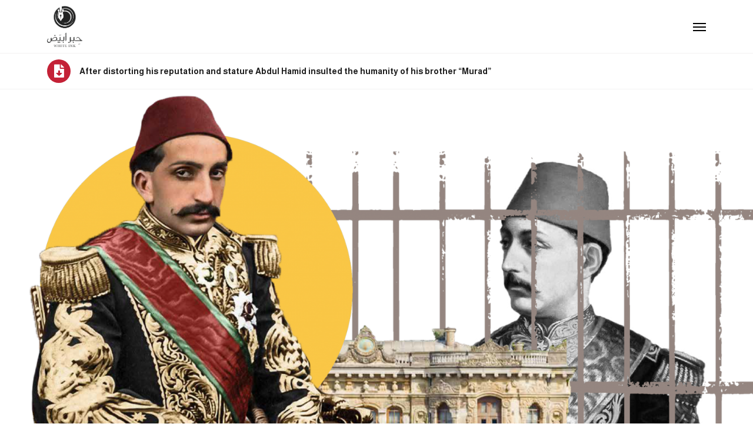

--- FILE ---
content_type: text/html; charset=UTF-8
request_url: https://whiteink.info/after-distorting-his-reputation-and-stature-abdul-hamid-insulted-the-humanity-of-his-brother-murad/?lang=en
body_size: 19434
content:
<!doctype html>
<html lang="en-US">
<head>
	<meta charset="UTF-8">
		<meta name="viewport" content="width=device-width, initial-scale=1">
	<link rel="profile" href="https://gmpg.org/xfn/11">
	<meta name='robots' content='index, follow, max-image-preview:large, max-snippet:-1, max-video-preview:-1' />
<link rel="alternate" hreflang="ar" href="https://whiteink.info/after-distorting-his-reputation-and-stature-abdul-hamid-insulted-the-humanity-of-his-brother-murad/" />
<link rel="alternate" hreflang="en" href="https://whiteink.info/after-distorting-his-reputation-and-stature-abdul-hamid-insulted-the-humanity-of-his-brother-murad/?lang=en" />
<link rel="alternate" hreflang="x-default" href="https://whiteink.info/after-distorting-his-reputation-and-stature-abdul-hamid-insulted-the-humanity-of-his-brother-murad/" />

	<!-- This site is optimized with the Yoast SEO plugin v19.9 - https://yoast.com/wordpress/plugins/seo/ -->
	<title>After distorting his reputation and stature Abdul Hamid insulted the humanity of his brother “Murad” - حبر أبيض</title>
	<link rel="canonical" href="https://whiteink.info/after-distorting-his-reputation-and-stature-abdul-hamid-insulted-the-humanity-of-his-brother-murad/?lang=en" />
	<meta property="og:locale" content="en_US" />
	<meta property="og:type" content="article" />
	<meta property="og:title" content="After distorting his reputation and stature Abdul Hamid insulted the humanity of his brother “Murad” - حبر أبيض" />
	<meta property="og:description" content="After distorting his reputation and stature Abdul Hamid insulted the humanity of his brother “Murad” Murad V bin Abdul Majid I (1840-1904 AD), who was destined to contemplate the chaotic period in the history of the Ottoman Empire in which the struggle between the reformist and conservative movements focused. Murad&#8217;s personality was not far from [&hellip;]" />
	<meta property="og:url" content="https://whiteink.info/after-distorting-his-reputation-and-stature-abdul-hamid-insulted-the-humanity-of-his-brother-murad/?lang=en" />
	<meta property="og:site_name" content="حبر أبيض" />
	<meta property="article:publisher" content="https://facebook.com/whiteinkinfo" />
	<meta property="article:published_time" content="2021-03-18T16:51:35+00:00" />
	<meta property="article:modified_time" content="2021-03-20T14:43:00+00:00" />
	<meta property="og:image" content="https://whiteink.info/wp-content/uploads/2021/03/Abdulhamid_11_02.png" />
	<meta property="og:image:width" content="1024" />
	<meta property="og:image:height" content="536" />
	<meta property="og:image:type" content="image/png" />
	<meta name="author" content="XjMnM00JTd" />
	<meta name="twitter:card" content="summary_large_image" />
	<meta name="twitter:image" content="https://whiteink.info/wp-content/uploads/2021/03/Abdulhamid_11_02.png" />
	<meta name="twitter:creator" content="@whiteinkinfo" />
	<meta name="twitter:site" content="@whiteinkinfo" />
	<meta name="twitter:label1" content="Written by" />
	<meta name="twitter:data1" content="XjMnM00JTd" />
	<meta name="twitter:label2" content="Est. reading time" />
	<meta name="twitter:data2" content="16 minutes" />
	<script type="application/ld+json" class="yoast-schema-graph">{"@context":"https://schema.org","@graph":[{"@type":"WebPage","@id":"https://whiteink.info/after-distorting-his-reputation-and-stature-abdul-hamid-insulted-the-humanity-of-his-brother-murad/?lang=en","url":"https://whiteink.info/after-distorting-his-reputation-and-stature-abdul-hamid-insulted-the-humanity-of-his-brother-murad/?lang=en","name":"After distorting his reputation and stature Abdul Hamid insulted the humanity of his brother “Murad” - حبر أبيض","isPartOf":{"@id":"https://whiteink.info/?lang=en#website"},"primaryImageOfPage":{"@id":"https://whiteink.info/after-distorting-his-reputation-and-stature-abdul-hamid-insulted-the-humanity-of-his-brother-murad/?lang=en#primaryimage"},"image":{"@id":"https://whiteink.info/after-distorting-his-reputation-and-stature-abdul-hamid-insulted-the-humanity-of-his-brother-murad/?lang=en#primaryimage"},"thumbnailUrl":"https://whiteink.info/wp-content/uploads/2021/03/Abdulhamid_11_02_Square.png","datePublished":"2021-03-18T16:51:35+00:00","dateModified":"2021-03-20T14:43:00+00:00","author":{"@id":"https://whiteink.info/?lang=en#/schema/person/24291ce6c447cc3efad6e7b54124a7db"},"breadcrumb":{"@id":"https://whiteink.info/after-distorting-his-reputation-and-stature-abdul-hamid-insulted-the-humanity-of-his-brother-murad/?lang=en#breadcrumb"},"inLanguage":"en-US","potentialAction":[{"@type":"ReadAction","target":["https://whiteink.info/after-distorting-his-reputation-and-stature-abdul-hamid-insulted-the-humanity-of-his-brother-murad/?lang=en"]}]},{"@type":"ImageObject","inLanguage":"en-US","@id":"https://whiteink.info/after-distorting-his-reputation-and-stature-abdul-hamid-insulted-the-humanity-of-his-brother-murad/?lang=en#primaryimage","url":"https://whiteink.info/wp-content/uploads/2021/03/Abdulhamid_11_02_Square.png","contentUrl":"https://whiteink.info/wp-content/uploads/2021/03/Abdulhamid_11_02_Square.png","width":1000,"height":1000},{"@type":"BreadcrumbList","@id":"https://whiteink.info/after-distorting-his-reputation-and-stature-abdul-hamid-insulted-the-humanity-of-his-brother-murad/?lang=en#breadcrumb","itemListElement":[{"@type":"ListItem","position":1,"name":"الرئيسية","item":"https://whiteink.info/issue-172/?lang=en"},{"@type":"ListItem","position":2,"name":"After distorting his reputation and stature Abdul Hamid insulted the humanity of his brother “Murad”"}]},{"@type":"WebSite","@id":"https://whiteink.info/?lang=en#website","url":"https://whiteink.info/?lang=en","name":"حبر أبيض","description":"منصة إعلامية بمنهجية علمية رصينة","potentialAction":[{"@type":"SearchAction","target":{"@type":"EntryPoint","urlTemplate":"https://whiteink.info/?lang=en?s={search_term_string}"},"query-input":"required name=search_term_string"}],"inLanguage":"en-US"},{"@type":"Person","@id":"https://whiteink.info/?lang=en#/schema/person/24291ce6c447cc3efad6e7b54124a7db","name":"XjMnM00JTd","sameAs":["http://whiteink.info"],"url":"https://whiteink.info/author/xjmnm00jtd/?lang=en"}]}</script>
	<!-- / Yoast SEO plugin. -->


<link rel='dns-prefetch' href='//www.googletagmanager.com' />
<link rel="alternate" type="application/rss+xml" title="حبر أبيض &raquo; Feed" href="https://whiteink.info/feed/?lang=en" />
<link rel="alternate" type="application/rss+xml" title="حبر أبيض &raquo; Comments Feed" href="https://whiteink.info/comments/feed/?lang=en" />
<link rel="alternate" title="oEmbed (JSON)" type="application/json+oembed" href="https://whiteink.info/wp-json/oembed/1.0/embed?url=https%3A%2F%2Fwhiteink.info%2Fafter-distorting-his-reputation-and-stature-abdul-hamid-insulted-the-humanity-of-his-brother-murad%2F%3Flang%3Den" />
<link rel="alternate" title="oEmbed (XML)" type="text/xml+oembed" href="https://whiteink.info/wp-json/oembed/1.0/embed?url=https%3A%2F%2Fwhiteink.info%2Fafter-distorting-his-reputation-and-stature-abdul-hamid-insulted-the-humanity-of-his-brother-murad%2F%3Flang%3Den&#038;format=xml" />
<style id='wp-img-auto-sizes-contain-inline-css'>
img:is([sizes=auto i],[sizes^="auto," i]){contain-intrinsic-size:3000px 1500px}
/*# sourceURL=wp-img-auto-sizes-contain-inline-css */
</style>
<style id='wp-emoji-styles-inline-css'>

	img.wp-smiley, img.emoji {
		display: inline !important;
		border: none !important;
		box-shadow: none !important;
		height: 1em !important;
		width: 1em !important;
		margin: 0 0.07em !important;
		vertical-align: -0.1em !important;
		background: none !important;
		padding: 0 !important;
	}
/*# sourceURL=wp-emoji-styles-inline-css */
</style>
<style id='classic-theme-styles-inline-css'>
/*! This file is auto-generated */
.wp-block-button__link{color:#fff;background-color:#32373c;border-radius:9999px;box-shadow:none;text-decoration:none;padding:calc(.667em + 2px) calc(1.333em + 2px);font-size:1.125em}.wp-block-file__button{background:#32373c;color:#fff;text-decoration:none}
/*# sourceURL=/wp-includes/css/classic-themes.min.css */
</style>
<link rel='stylesheet' id='wpml-legacy-horizontal-list-0-css' href='//whiteink.info/wp-content/plugins/sitepress-multilingual-cms/templates/language-switchers/legacy-list-horizontal/style.min.css?ver=1' media='all' />
<link rel='stylesheet' id='wpml-menu-item-0-css' href='//whiteink.info/wp-content/plugins/sitepress-multilingual-cms/templates/language-switchers/menu-item/style.min.css?ver=1' media='all' />
<link rel='stylesheet' id='hello-elementor-css' href='https://whiteink.info/wp-content/themes/hello-elementor/style.min.css?ver=2.6.1' media='all' />
<link rel='stylesheet' id='hello-elementor-theme-style-css' href='https://whiteink.info/wp-content/themes/hello-elementor/theme.min.css?ver=2.6.1' media='all' />
<link rel='stylesheet' id='elementor-icons-css' href='https://whiteink.info/wp-content/plugins/elementor/assets/lib/eicons/css/elementor-icons.min.css?ver=5.30.0' media='all' />
<link rel='stylesheet' id='elementor-frontend-css' href='https://whiteink.info/wp-content/plugins/elementor/assets/css/frontend.min.css?ver=3.22.3' media='all' />
<link rel='stylesheet' id='swiper-css' href='https://whiteink.info/wp-content/plugins/elementor/assets/lib/swiper/v8/css/swiper.min.css?ver=8.4.5' media='all' />
<link rel='stylesheet' id='elementor-post-5-css' href='https://whiteink.info/wp-content/uploads/elementor/css/post-5.css?ver=1719766171' media='all' />
<link rel='stylesheet' id='elementor-pro-css' href='https://whiteink.info/wp-content/plugins/elementor-pro/assets/css/frontend.min.css?ver=3.22.1' media='all' />
<link rel='stylesheet' id='full-screen-menu-frontend-css' href='https://whiteink.info/wp-content/plugins/full-screen-menu-for-elementor/assets/css/frontend.min.css?ver=1.0.6' media='all' />
<link rel='stylesheet' id='elementor-global-css' href='https://whiteink.info/wp-content/uploads/elementor/css/global.css?ver=1719766171' media='all' />
<link rel='stylesheet' id='elementor-post-8526-css' href='https://whiteink.info/wp-content/uploads/elementor/css/post-8526.css?ver=1719799054' media='all' />
<link rel='stylesheet' id='elementor-post-11411-css' href='https://whiteink.info/wp-content/uploads/elementor/css/post-11411.css?ver=1719766171' media='all' />
<link rel='stylesheet' id='elementor-post-2092-css' href='https://whiteink.info/wp-content/uploads/elementor/css/post-2092.css?ver=1719766171' media='all' />
<link rel='stylesheet' id='elementor-post-11430-css' href='https://whiteink.info/wp-content/uploads/elementor/css/post-11430.css?ver=1719766171' media='all' />
<link rel='stylesheet' id='google-fonts-1-css' href='https://fonts.googleapis.com/css?family=Almarai%3A100%2C100italic%2C200%2C200italic%2C300%2C300italic%2C400%2C400italic%2C500%2C500italic%2C600%2C600italic%2C700%2C700italic%2C800%2C800italic%2C900%2C900italic&#038;display=auto&#038;ver=6.9' media='all' />
<link rel='stylesheet' id='elementor-icons-shared-0-css' href='https://whiteink.info/wp-content/plugins/elementor/assets/lib/font-awesome/css/fontawesome.min.css?ver=5.15.3' media='all' />
<link rel='stylesheet' id='elementor-icons-fa-brands-css' href='https://whiteink.info/wp-content/plugins/elementor/assets/lib/font-awesome/css/brands.min.css?ver=5.15.3' media='all' />
<link rel='stylesheet' id='elementor-icons-fa-solid-css' href='https://whiteink.info/wp-content/plugins/elementor/assets/lib/font-awesome/css/solid.min.css?ver=5.15.3' media='all' />
<link rel="preconnect" href="https://fonts.gstatic.com/" crossorigin>
<!-- Google Analytics snippet added by Site Kit -->
<script src="https://www.googletagmanager.com/gtag/js?id=UA-186216930-1" id="google_gtagjs-js" async></script>
<script id="google_gtagjs-js-after">
window.dataLayer = window.dataLayer || [];function gtag(){dataLayer.push(arguments);}
gtag('set', 'linker', {"domains":["whiteink.info"]} );
gtag("js", new Date());
gtag("set", "developer_id.dZTNiMT", true);
gtag("config", "UA-186216930-1", {"anonymize_ip":true});
//# sourceURL=google_gtagjs-js-after
</script>

<!-- End Google Analytics snippet added by Site Kit -->
<link rel="https://api.w.org/" href="https://whiteink.info/wp-json/" /><link rel="alternate" title="JSON" type="application/json" href="https://whiteink.info/wp-json/wp/v2/posts/8526" /><link rel="EditURI" type="application/rsd+xml" title="RSD" href="https://whiteink.info/xmlrpc.php?rsd" />
<meta name="generator" content="WordPress 6.9" />
<link rel='shortlink' href='https://whiteink.info/?p=8526&#038;lang=en' />
<meta name="generator" content="Site Kit by Google 1.86.0" /><meta name="generator" content="WPML ver:4.5.12 stt:5,1;" />

<!-- Google AdSense snippet added by Site Kit -->
<meta name="google-adsense-platform-account" content="ca-host-pub-2644536267352236">
<meta name="google-adsense-platform-domain" content="sitekit.withgoogle.com">
<!-- End Google AdSense snippet added by Site Kit -->
<meta name="generator" content="Elementor 3.22.3; features: e_optimized_assets_loading, additional_custom_breakpoints; settings: css_print_method-external, google_font-enabled, font_display-auto">
<link rel="icon" href="https://whiteink.info/wp-content/uploads/2020/11/cropped-fav-32x32.png" sizes="32x32" />
<link rel="icon" href="https://whiteink.info/wp-content/uploads/2020/11/cropped-fav-192x192.png" sizes="192x192" />
<link rel="apple-touch-icon" href="https://whiteink.info/wp-content/uploads/2020/11/cropped-fav-180x180.png" />
<meta name="msapplication-TileImage" content="https://whiteink.info/wp-content/uploads/2020/11/cropped-fav-270x270.png" />
		<style id="wp-custom-css">
			.post-password-form * {

display:block;
margin-top:5px;}


.post-password-form p [type=submit] {
	border-color:#000;
	color:#000;
	width:100%;
}

.post-password-form p [type=submit]:hover {
		background-color:#000;
	color:#fff;

}



#section-1 , #section-2 {
    height: 100vh !important;
    max-height: 100vh !important;
     min-height: 100vh !important;
    overflow: scroll !important;
    
}

.elementor-nav-menu--indicator-classic .elementor-nav-menu .sub-arrow i::before {
	content:"▼";
	font-size:12px;
}

.fsmfe-wrapper .menu-toggle:checked+.icon-bars span {
	background-color: #FFF !important;
}


.menu-item {
	margin:10px 0 ;
}


.current_page_item a {
	color:#61C6C3 !important;
	font-weight:bold !important;
}

.elementor-92 .elementor-element.elementor-element-38322fd2 .elementor-social-icon  {
	margin:0 10px;
}



.elementor-slideshow__title {
    display: none;
}

.elementor-grid-mobile-0 .elementor-grid .elementor-grid-item {
	margin:0 5px;
}


#info-arch .elementor-posts--skin-full_content article {
    width: 100% !important;
    display: inline-block !important;
}

#info-arch .elementor-posts--skin-full_content article * {
    width: 100% !important;
}


.elementor-widget-container {
	z-index:0;
	position:relative;
}

#info-arch .elementor-posts--skin-full_content {
    display: inline-block !important;
    column-count: 2;
  column-gap: 0;
}

@media only screen and (max-width: 600px) {
#info-arch .elementor-posts--skin-full_content {
    column-count: 1 !important;
	}

}		</style>
		<style id='global-styles-inline-css'>
:root{--wp--preset--aspect-ratio--square: 1;--wp--preset--aspect-ratio--4-3: 4/3;--wp--preset--aspect-ratio--3-4: 3/4;--wp--preset--aspect-ratio--3-2: 3/2;--wp--preset--aspect-ratio--2-3: 2/3;--wp--preset--aspect-ratio--16-9: 16/9;--wp--preset--aspect-ratio--9-16: 9/16;--wp--preset--color--black: #000000;--wp--preset--color--cyan-bluish-gray: #abb8c3;--wp--preset--color--white: #ffffff;--wp--preset--color--pale-pink: #f78da7;--wp--preset--color--vivid-red: #cf2e2e;--wp--preset--color--luminous-vivid-orange: #ff6900;--wp--preset--color--luminous-vivid-amber: #fcb900;--wp--preset--color--light-green-cyan: #7bdcb5;--wp--preset--color--vivid-green-cyan: #00d084;--wp--preset--color--pale-cyan-blue: #8ed1fc;--wp--preset--color--vivid-cyan-blue: #0693e3;--wp--preset--color--vivid-purple: #9b51e0;--wp--preset--gradient--vivid-cyan-blue-to-vivid-purple: linear-gradient(135deg,rgb(6,147,227) 0%,rgb(155,81,224) 100%);--wp--preset--gradient--light-green-cyan-to-vivid-green-cyan: linear-gradient(135deg,rgb(122,220,180) 0%,rgb(0,208,130) 100%);--wp--preset--gradient--luminous-vivid-amber-to-luminous-vivid-orange: linear-gradient(135deg,rgb(252,185,0) 0%,rgb(255,105,0) 100%);--wp--preset--gradient--luminous-vivid-orange-to-vivid-red: linear-gradient(135deg,rgb(255,105,0) 0%,rgb(207,46,46) 100%);--wp--preset--gradient--very-light-gray-to-cyan-bluish-gray: linear-gradient(135deg,rgb(238,238,238) 0%,rgb(169,184,195) 100%);--wp--preset--gradient--cool-to-warm-spectrum: linear-gradient(135deg,rgb(74,234,220) 0%,rgb(151,120,209) 20%,rgb(207,42,186) 40%,rgb(238,44,130) 60%,rgb(251,105,98) 80%,rgb(254,248,76) 100%);--wp--preset--gradient--blush-light-purple: linear-gradient(135deg,rgb(255,206,236) 0%,rgb(152,150,240) 100%);--wp--preset--gradient--blush-bordeaux: linear-gradient(135deg,rgb(254,205,165) 0%,rgb(254,45,45) 50%,rgb(107,0,62) 100%);--wp--preset--gradient--luminous-dusk: linear-gradient(135deg,rgb(255,203,112) 0%,rgb(199,81,192) 50%,rgb(65,88,208) 100%);--wp--preset--gradient--pale-ocean: linear-gradient(135deg,rgb(255,245,203) 0%,rgb(182,227,212) 50%,rgb(51,167,181) 100%);--wp--preset--gradient--electric-grass: linear-gradient(135deg,rgb(202,248,128) 0%,rgb(113,206,126) 100%);--wp--preset--gradient--midnight: linear-gradient(135deg,rgb(2,3,129) 0%,rgb(40,116,252) 100%);--wp--preset--font-size--small: 13px;--wp--preset--font-size--medium: 20px;--wp--preset--font-size--large: 36px;--wp--preset--font-size--x-large: 42px;--wp--preset--spacing--20: 0.44rem;--wp--preset--spacing--30: 0.67rem;--wp--preset--spacing--40: 1rem;--wp--preset--spacing--50: 1.5rem;--wp--preset--spacing--60: 2.25rem;--wp--preset--spacing--70: 3.38rem;--wp--preset--spacing--80: 5.06rem;--wp--preset--shadow--natural: 6px 6px 9px rgba(0, 0, 0, 0.2);--wp--preset--shadow--deep: 12px 12px 50px rgba(0, 0, 0, 0.4);--wp--preset--shadow--sharp: 6px 6px 0px rgba(0, 0, 0, 0.2);--wp--preset--shadow--outlined: 6px 6px 0px -3px rgb(255, 255, 255), 6px 6px rgb(0, 0, 0);--wp--preset--shadow--crisp: 6px 6px 0px rgb(0, 0, 0);}:where(.is-layout-flex){gap: 0.5em;}:where(.is-layout-grid){gap: 0.5em;}body .is-layout-flex{display: flex;}.is-layout-flex{flex-wrap: wrap;align-items: center;}.is-layout-flex > :is(*, div){margin: 0;}body .is-layout-grid{display: grid;}.is-layout-grid > :is(*, div){margin: 0;}:where(.wp-block-columns.is-layout-flex){gap: 2em;}:where(.wp-block-columns.is-layout-grid){gap: 2em;}:where(.wp-block-post-template.is-layout-flex){gap: 1.25em;}:where(.wp-block-post-template.is-layout-grid){gap: 1.25em;}.has-black-color{color: var(--wp--preset--color--black) !important;}.has-cyan-bluish-gray-color{color: var(--wp--preset--color--cyan-bluish-gray) !important;}.has-white-color{color: var(--wp--preset--color--white) !important;}.has-pale-pink-color{color: var(--wp--preset--color--pale-pink) !important;}.has-vivid-red-color{color: var(--wp--preset--color--vivid-red) !important;}.has-luminous-vivid-orange-color{color: var(--wp--preset--color--luminous-vivid-orange) !important;}.has-luminous-vivid-amber-color{color: var(--wp--preset--color--luminous-vivid-amber) !important;}.has-light-green-cyan-color{color: var(--wp--preset--color--light-green-cyan) !important;}.has-vivid-green-cyan-color{color: var(--wp--preset--color--vivid-green-cyan) !important;}.has-pale-cyan-blue-color{color: var(--wp--preset--color--pale-cyan-blue) !important;}.has-vivid-cyan-blue-color{color: var(--wp--preset--color--vivid-cyan-blue) !important;}.has-vivid-purple-color{color: var(--wp--preset--color--vivid-purple) !important;}.has-black-background-color{background-color: var(--wp--preset--color--black) !important;}.has-cyan-bluish-gray-background-color{background-color: var(--wp--preset--color--cyan-bluish-gray) !important;}.has-white-background-color{background-color: var(--wp--preset--color--white) !important;}.has-pale-pink-background-color{background-color: var(--wp--preset--color--pale-pink) !important;}.has-vivid-red-background-color{background-color: var(--wp--preset--color--vivid-red) !important;}.has-luminous-vivid-orange-background-color{background-color: var(--wp--preset--color--luminous-vivid-orange) !important;}.has-luminous-vivid-amber-background-color{background-color: var(--wp--preset--color--luminous-vivid-amber) !important;}.has-light-green-cyan-background-color{background-color: var(--wp--preset--color--light-green-cyan) !important;}.has-vivid-green-cyan-background-color{background-color: var(--wp--preset--color--vivid-green-cyan) !important;}.has-pale-cyan-blue-background-color{background-color: var(--wp--preset--color--pale-cyan-blue) !important;}.has-vivid-cyan-blue-background-color{background-color: var(--wp--preset--color--vivid-cyan-blue) !important;}.has-vivid-purple-background-color{background-color: var(--wp--preset--color--vivid-purple) !important;}.has-black-border-color{border-color: var(--wp--preset--color--black) !important;}.has-cyan-bluish-gray-border-color{border-color: var(--wp--preset--color--cyan-bluish-gray) !important;}.has-white-border-color{border-color: var(--wp--preset--color--white) !important;}.has-pale-pink-border-color{border-color: var(--wp--preset--color--pale-pink) !important;}.has-vivid-red-border-color{border-color: var(--wp--preset--color--vivid-red) !important;}.has-luminous-vivid-orange-border-color{border-color: var(--wp--preset--color--luminous-vivid-orange) !important;}.has-luminous-vivid-amber-border-color{border-color: var(--wp--preset--color--luminous-vivid-amber) !important;}.has-light-green-cyan-border-color{border-color: var(--wp--preset--color--light-green-cyan) !important;}.has-vivid-green-cyan-border-color{border-color: var(--wp--preset--color--vivid-green-cyan) !important;}.has-pale-cyan-blue-border-color{border-color: var(--wp--preset--color--pale-cyan-blue) !important;}.has-vivid-cyan-blue-border-color{border-color: var(--wp--preset--color--vivid-cyan-blue) !important;}.has-vivid-purple-border-color{border-color: var(--wp--preset--color--vivid-purple) !important;}.has-vivid-cyan-blue-to-vivid-purple-gradient-background{background: var(--wp--preset--gradient--vivid-cyan-blue-to-vivid-purple) !important;}.has-light-green-cyan-to-vivid-green-cyan-gradient-background{background: var(--wp--preset--gradient--light-green-cyan-to-vivid-green-cyan) !important;}.has-luminous-vivid-amber-to-luminous-vivid-orange-gradient-background{background: var(--wp--preset--gradient--luminous-vivid-amber-to-luminous-vivid-orange) !important;}.has-luminous-vivid-orange-to-vivid-red-gradient-background{background: var(--wp--preset--gradient--luminous-vivid-orange-to-vivid-red) !important;}.has-very-light-gray-to-cyan-bluish-gray-gradient-background{background: var(--wp--preset--gradient--very-light-gray-to-cyan-bluish-gray) !important;}.has-cool-to-warm-spectrum-gradient-background{background: var(--wp--preset--gradient--cool-to-warm-spectrum) !important;}.has-blush-light-purple-gradient-background{background: var(--wp--preset--gradient--blush-light-purple) !important;}.has-blush-bordeaux-gradient-background{background: var(--wp--preset--gradient--blush-bordeaux) !important;}.has-luminous-dusk-gradient-background{background: var(--wp--preset--gradient--luminous-dusk) !important;}.has-pale-ocean-gradient-background{background: var(--wp--preset--gradient--pale-ocean) !important;}.has-electric-grass-gradient-background{background: var(--wp--preset--gradient--electric-grass) !important;}.has-midnight-gradient-background{background: var(--wp--preset--gradient--midnight) !important;}.has-small-font-size{font-size: var(--wp--preset--font-size--small) !important;}.has-medium-font-size{font-size: var(--wp--preset--font-size--medium) !important;}.has-large-font-size{font-size: var(--wp--preset--font-size--large) !important;}.has-x-large-font-size{font-size: var(--wp--preset--font-size--x-large) !important;}
/*# sourceURL=global-styles-inline-css */
</style>
</head>
<body class="wp-singular post-template-default single single-post postid-8526 single-format-standard wp-theme-hello-elementor elementor-default elementor-kit-5 elementor-page elementor-page-8526 elementor-page-11430">


<a class="skip-link screen-reader-text" href="#content">
	Skip to content</a>

		<div data-elementor-type="header" data-elementor-id="11411" class="elementor elementor-11411 elementor-11403 elementor-location-header" data-elementor-post-type="elementor_library">
					<section class="elementor-section elementor-top-section elementor-element elementor-element-7779234 elementor-section-boxed elementor-section-height-default elementor-section-height-default" data-id="7779234" data-element_type="section">
						<div class="elementor-container elementor-column-gap-default">
					<div class="elementor-column elementor-col-50 elementor-top-column elementor-element elementor-element-d17af9e" data-id="d17af9e" data-element_type="column">
			<div class="elementor-widget-wrap elementor-element-populated">
						<div class="elementor-element elementor-element-ea34bfc elementor-widget elementor-widget-image" data-id="ea34bfc" data-element_type="widget" data-widget_type="image.default">
				<div class="elementor-widget-container">
														<a href="https://whiteink.info/?lang=en">
							<img width="266" height="310" src="https://whiteink.info/wp-content/uploads/2020/11/logo.png" class="attachment-full size-full wp-image-2080" alt="" srcset="https://whiteink.info/wp-content/uploads/2020/11/logo.png 266w, https://whiteink.info/wp-content/uploads/2020/11/logo-257x300.png 257w" sizes="(max-width: 266px) 100vw, 266px" />								</a>
													</div>
				</div>
					</div>
		</div>
				<div class="elementor-column elementor-col-50 elementor-top-column elementor-element elementor-element-95a503b" data-id="95a503b" data-element_type="column">
			<div class="elementor-widget-wrap elementor-element-populated">
						<div class="elementor-element elementor-element-a674240 elementor-widget elementor-widget-full-screen-menu-for-elementor" data-id="a674240" data-element_type="widget" data-widget_type="full-screen-menu-for-elementor.default">
				<div class="elementor-widget-container">
					<div class="fsmfe-wrapper">
			<input type="checkbox" id="menu-toggle-697b8fe8e68b8" class="menu-toggle">
			<label for="menu-toggle-697b8fe8e68b8" class="icon-bars">
				<span class="icon-bar bar-top"></span>
				<span class="icon-bar bar-middle"></span>
				<span class="icon-bar bar-bottom"></span>
			</label>
			<div class="menu-overlay">
				<div class="content-type-menu">
					<ul id="menu-menu-1-%d8%a7%d9%84%d8%a5%d9%86%d8%ac%d9%84%d9%8a%d8%b2%d9%8a%d8%a9" class="content-type-menu"><li id="menu-item-5764" class="menu-item menu-item-type-custom menu-item-object-custom menu-item-home menu-item-5764"><a href="https://whiteink.info/?lang=en">Home</a></li>
<li id="menu-item-4034" class="menu-item menu-item-type-post_type menu-item-object-page menu-item-4034"><a href="https://whiteink.info/issues/?lang=en">Issues</a></li>
<li id="menu-item-12093" class="menu-item menu-item-type-taxonomy menu-item-object-category menu-item-12093"><a href="https://whiteink.info/category/infographic/?lang=en">Infographic</a></li>
<li id="menu-item-4016" class="menu-item menu-item-type-post_type menu-item-object-page menu-item-4016"><a href="https://whiteink.info/about-us/?lang=en">About us</a></li>
<li id="menu-item-4015" class="menu-item menu-item-type-post_type menu-item-object-page menu-item-4015"><a href="https://whiteink.info/contact-us/?lang=en">Contact us</a></li>
<li id="menu-item-wpml-ls-17-ar" class="menu-item wpml-ls-slot-17 wpml-ls-item wpml-ls-item-ar wpml-ls-menu-item wpml-ls-first-item wpml-ls-last-item menu-item-type-wpml_ls_menu_item menu-item-object-wpml_ls_menu_item menu-item-wpml-ls-17-ar"><a href="https://whiteink.info/after-distorting-his-reputation-and-stature-abdul-hamid-insulted-the-humanity-of-his-brother-murad/" title="العربية"><img
            class="wpml-ls-flag"
            src="https://whiteink.info/wp-content/plugins/sitepress-multilingual-cms/res/flags/ar.png"
            alt=""
            
            
    /><span class="wpml-ls-native" lang="ar">العربية</span></a></li>
</ul>				</div>
			</div>
		</div>
				</div>
				</div>
					</div>
		</div>
					</div>
		</section>
				</div>
				<div data-elementor-type="single-post" data-elementor-id="11430" class="elementor elementor-11430 elementor-11412 elementor-location-single post-8526 post type-post status-publish format-standard has-post-thumbnail hentry category-files tag-the-red-sultan-1" data-elementor-post-type="elementor_library">
					<section class="elementor-section elementor-top-section elementor-element elementor-element-aa787fd elementor-section-boxed elementor-section-height-default elementor-section-height-default" data-id="aa787fd" data-element_type="section">
						<div class="elementor-container elementor-column-gap-default">
					<div class="elementor-column elementor-col-100 elementor-top-column elementor-element elementor-element-8593998" data-id="8593998" data-element_type="column">
			<div class="elementor-widget-wrap elementor-element-populated">
						<div class="elementor-element elementor-element-20e00d9 elementor-view-stacked elementor-position-left elementor-vertical-align-middle elementor-shape-circle elementor-mobile-position-top elementor-widget elementor-widget-icon-box" data-id="20e00d9" data-element_type="widget" data-widget_type="icon-box.default">
				<div class="elementor-widget-container">
					<div class="elementor-icon-box-wrapper">

						<div class="elementor-icon-box-icon">
				<a href="https://whiteink.info/wp-content/uploads/2021/03/Abdulhamid_11_02_EN-1.pdf" class="elementor-icon elementor-animation-" tabindex="-1">
				<i aria-hidden="true" class="fas fa-file-download"></i>				</a>
			</div>
			
						<div class="elementor-icon-box-content">

									<span class="elementor-icon-box-title">
						<a href="https://whiteink.info/wp-content/uploads/2021/03/Abdulhamid_11_02_EN-1.pdf" >
							After distorting his reputation and stature Abdul Hamid insulted the humanity of his brother “Murad”						</a>
					</span>
				
				
			</div>
			
		</div>
				</div>
				</div>
					</div>
		</div>
					</div>
		</section>
				<section class="elementor-section elementor-top-section elementor-element elementor-element-3ee9533 elementor-section-boxed elementor-section-height-default elementor-section-height-default" data-id="3ee9533" data-element_type="section">
						<div class="elementor-container elementor-column-gap-default">
					<div class="elementor-column elementor-col-100 elementor-top-column elementor-element elementor-element-f75faee" data-id="f75faee" data-element_type="column">
			<div class="elementor-widget-wrap elementor-element-populated">
						<div class="elementor-element elementor-element-501f873 elementor-widget elementor-widget-theme-post-content" data-id="501f873" data-element_type="widget" data-widget_type="theme-post-content.default">
				<div class="elementor-widget-container">
					<div data-elementor-type="wp-post" data-elementor-id="8526" class="elementor elementor-8526 elementor-8346" data-elementor-post-type="post">
						<section class="elementor-section elementor-top-section elementor-element elementor-element-e7e2b52 elementor-section-full_width elementor-section-stretched elementor-section-height-default elementor-section-height-default" data-id="e7e2b52" data-element_type="section" data-settings="{&quot;stretch_section&quot;:&quot;section-stretched&quot;}">
						<div class="elementor-container elementor-column-gap-default">
					<div class="elementor-column elementor-col-100 elementor-top-column elementor-element elementor-element-6440562" data-id="6440562" data-element_type="column">
			<div class="elementor-widget-wrap elementor-element-populated">
						<div class="elementor-element elementor-element-8d3bd01 elementor-widget elementor-widget-image" data-id="8d3bd01" data-element_type="widget" data-widget_type="image.default">
				<div class="elementor-widget-container">
													<img fetchpriority="high" decoding="async" width="2000" height="1374" src="https://whiteink.info/wp-content/uploads/2021/03/img1.png" class="attachment-full size-full wp-image-8359" alt="" srcset="https://whiteink.info/wp-content/uploads/2021/03/img1.png 2000w, https://whiteink.info/wp-content/uploads/2021/03/img1-300x206.png 300w, https://whiteink.info/wp-content/uploads/2021/03/img1-1024x703.png 1024w, https://whiteink.info/wp-content/uploads/2021/03/img1-768x528.png 768w, https://whiteink.info/wp-content/uploads/2021/03/img1-1536x1055.png 1536w" sizes="(max-width: 2000px) 100vw, 2000px" />													</div>
				</div>
					</div>
		</div>
					</div>
		</section>
				<section class="elementor-section elementor-top-section elementor-element elementor-element-3bcc98e elementor-section-stretched elementor-section-boxed elementor-section-height-default elementor-section-height-default" data-id="3bcc98e" data-element_type="section" data-settings="{&quot;stretch_section&quot;:&quot;section-stretched&quot;}">
						<div class="elementor-container elementor-column-gap-default">
					<div class="elementor-column elementor-col-100 elementor-top-column elementor-element elementor-element-7a5d97b" data-id="7a5d97b" data-element_type="column">
			<div class="elementor-widget-wrap elementor-element-populated">
						<div class="elementor-element elementor-element-c869131 elementor-widget elementor-widget-heading" data-id="c869131" data-element_type="widget" data-widget_type="heading.default">
				<div class="elementor-widget-container">
			<h2 class="elementor-heading-title elementor-size-default">After distorting his reputation and stature</h2>		</div>
				</div>
				<div class="elementor-element elementor-element-ad52443 elementor-widget elementor-widget-heading" data-id="ad52443" data-element_type="widget" data-widget_type="heading.default">
				<div class="elementor-widget-container">
			<h2 class="elementor-heading-title elementor-size-default">Abdul Hamid insulted the humanity of his brother “Murad”</h2>		</div>
				</div>
				<section class="elementor-section elementor-inner-section elementor-element elementor-element-c57c14d elementor-section-boxed elementor-section-height-default elementor-section-height-default" data-id="c57c14d" data-element_type="section">
						<div class="elementor-container elementor-column-gap-default">
					<div class="elementor-column elementor-col-100 elementor-inner-column elementor-element elementor-element-fbda0c7" data-id="fbda0c7" data-element_type="column">
			<div class="elementor-widget-wrap elementor-element-populated">
						<div class="elementor-element elementor-element-35c2ca1 elementor-widget elementor-widget-text-editor" data-id="35c2ca1" data-element_type="widget" data-widget_type="text-editor.default">
				<div class="elementor-widget-container">
							<p>Murad V bin Abdul Majid I (1840-1904 AD), who was destined to contemplate the chaotic period in the history of the Ottoman Empire in which the struggle between the reformist and conservative movements focused. Murad&#8217;s personality was not far from that of his brother Abdul Hamid in terms of psychological distress, isolation and phobia. The circumstances that formed Murad&#8217;s personality, and cast a shadow over his emotions and interactions, are concentrated in his inability to deal with those around him or to understand the surrounding community around him, especially government men, on top of whom are the influential people. </p><p>The name most commonly used during the reign of three sultans: Abdulaziz, Mourad, and Abdul Hamid; It is Medhat Pasha. He had the upper hand in isolating Abdulaziz and Murad, and the inauguration of Abdul Hamid II. He was the Grand Vizier (Prime Minister), and the responsible for the constitutional claim. There is another name with him, which is the Minister of War, Hussein Awni Pasha, who was associated with Medhat in the events of political chaos from the ouster of Abdulaziz until the assassination of Awni during the reign of Murad V.</p><p>Sultan Abdulaziz took power in 1861 AD after his brother Abdul Majeed. As usual, the Ottomans used to practice the so-called princes&#8217; cages, for everyone who is qualified to take over the sultanate, so that he becomes isolated from the public environment so as not to affect the sultan&#8217;s progress in his rule, either by revolution or by an organization that might worry him. The cages system came as a result of easing the law of killing brothers, which was in effect for a long period of the history of the Ottoman Empire, which caused a dynastic crisis in the Ottoman family, and accordingly, the state and the Sultanate devolved to the oldest of the Ottoman sons prepared for the Sultanate from the sons of the previous sultans.</p><p>The state was ravaged by a series of events, including European interventions by influential statesmen headed by Medhat and Awni, who had a clear influence on Murad V. Murad expressed his desire to ascend the throne after his European visits, accompanied by his uncle, during which he visited Masonic lodges, and highlighted his musical talent in composing music pieces that became international after that.</p>						</div>
				</div>
					</div>
		</div>
					</div>
		</section>
				<section class="elementor-section elementor-inner-section elementor-element elementor-element-90b1044 elementor-section-boxed elementor-section-height-default elementor-section-height-default" data-id="90b1044" data-element_type="section">
						<div class="elementor-container elementor-column-gap-default">
					<div class="elementor-column elementor-col-50 elementor-inner-column elementor-element elementor-element-5e09c6d" data-id="5e09c6d" data-element_type="column">
			<div class="elementor-widget-wrap elementor-element-populated">
						<div class="elementor-element elementor-element-9e68b6a elementor-widget elementor-widget-text-editor" data-id="9e68b6a" data-element_type="widget" data-widget_type="text-editor.default">
				<div class="elementor-widget-container">
							<p>Murad was not violent, so his agreement with the ministers was that his uncle would only be removed from power. When he was hoping that things would go smoothly, he was surprised that the removal of his uncle Abdulaziz from power took place in a military coup, which ended with the killing of Abdulaziz and the rumor that he committed suicide. This affected Murad and he became suffering from the control of the ministers, to the point that he was afraid of them and expected that they would repeat the matter and execute him. </p><p>Therefore, Murad was not balanced, and he showed some irrational behavior, especially after there were assassinations in the Council of Ministers, in which the Minister of War, Hussein Awni, was killed in front of him.</p>						</div>
				</div>
					</div>
		</div>
				<div class="elementor-column elementor-col-50 elementor-inner-column elementor-element elementor-element-97df34a" data-id="97df34a" data-element_type="column" data-settings="{&quot;background_background&quot;:&quot;classic&quot;}">
			<div class="elementor-widget-wrap elementor-element-populated">
						<div class="elementor-element elementor-element-fb7eabe elementor-widget elementor-widget-heading" data-id="fb7eabe" data-element_type="widget" data-widget_type="heading.default">
				<div class="elementor-widget-container">
			<h2 class="elementor-heading-title elementor-size-default">He banned pens,
newspapers and papers,
and rumored that Murad
was illiterate.</h2>		</div>
				</div>
				<div class="elementor-element elementor-element-32233cb elementor-widget elementor-widget-image" data-id="32233cb" data-element_type="widget" data-widget_type="image.default">
				<div class="elementor-widget-container">
													<img decoding="async" width="305" height="233" src="https://whiteink.info/wp-content/uploads/2020/12/en-q-bg.png" class="attachment-full size-full wp-image-2015" alt="" srcset="https://whiteink.info/wp-content/uploads/2020/12/en-q-bg.png 305w, https://whiteink.info/wp-content/uploads/2020/12/en-q-bg-300x229.png 300w" sizes="(max-width: 305px) 100vw, 305px" />													</div>
				</div>
					</div>
		</div>
					</div>
		</section>
				<section class="elementor-section elementor-inner-section elementor-element elementor-element-11fdd37 elementor-section-boxed elementor-section-height-default elementor-section-height-default" data-id="11fdd37" data-element_type="section">
						<div class="elementor-container elementor-column-gap-default">
					<div class="elementor-column elementor-col-100 elementor-inner-column elementor-element elementor-element-1f8a29a" data-id="1f8a29a" data-element_type="column">
			<div class="elementor-widget-wrap elementor-element-populated">
						<div class="elementor-element elementor-element-4f527e8 elementor-widget elementor-widget-text-editor" data-id="4f527e8" data-element_type="widget" data-widget_type="text-editor.default">
				<div class="elementor-widget-container">
							<p>When the Ottoman Empire was living through a period of chaos and confusion, isolation, murder and mental illness of Murad; Abdul Hamid was working behind the scenes to get things going in his favor. As the second crown prince during the reign of his uncle Abdulaziz and the first after Murad, he was able to intervene by balancing his position, which began to deteriorate, but Abdul Hamid was seeking to impose himself, at a time when circumstances made him an inevitable choice for all parties to save the situation. </p><p>Abdul Hamid watched the events from afar, but he was present in the scene with the decision-makers, and did not show any reaction that would make those around him doubt his position. Therefore, it was known that he always met with Medhat Pasha, and in their meetings that were held. Medhat was aware that Abdul Hamid was the choice before them at a time when Murad was rapidly losing power, while Abdul Hamid was also well aware that no matter what they modified and formulated the political position, they would have to hand him over to the throne of the Ottoman Empire in the end. Therefore, he was keen on being in agreement and consistency with everyone who had authority, contacted the largest possible number of officials, and was keen on knowing everything that was discussed in the arena in order to remain present and absorb the event. This is what made him benefit from that in formulating the position after he took over the Sultanate, through his knowledge of the weaknesses of all those around him.</p><p>Abdul Hamid was extremely suspicious and delusional, which was considered extraordinary. He was famous for that from an early age, as his brother Murad was jokingly suspicious of Abdul Hamid, joking with him by deluding him with unreal doubts, which Abdul Hamid used to deal with in a serious way.</p><p>During the time of the confusion of Murad V&#8217;s ministers, Abdul Hamid treated them with caution and scrutinized their weaknesses well. Therefore, he did not respond to their pressure on him easily, and he did not show them his eagerness to isolate his brother Murad and assume the throne in his place, as he made them try to convince him of what he was contemplating indirectly.</p><p>Medhat and his friends went to Abdul Hamid several times before Murad was dismissed, and offered him the idea of becoming Sultan, but Abdul Hamid asked to wait for that, and he, in turn, tried to convince Medhat of the idea that Murad might recover from what he had suffered. This caused Medhat to present Murad to an Austrian doctor, and it was said that he was an Englishman named Liders Dorf, a specialist in mental and neurological diseases, and he reported that Murad&#8217;s mental condition may improve, but he may need time to return to normal. But Medhat announced the news in the newspapers that the sultan suffers from a mental illness without referring to the doctor’s saying that he may recover within weeks, and then urged Abdul Hamid to know his opinion on the constitution and the extent of his enthusiasm for announcing him if he would become a sultan. Abdul Hamid responded and expressed his conviction in the constitution in principle with no enthusiasm.</p><p>With time and the further deterioration of the situation, Abdul Hamid began to assert that if he became a sultan, the constitution would be announced and ratified, then he moved from the shadow stage to the political field, where he directed Medhat to request the approval of scholars to dismiss Murad, and to present to him a study of his reform project and the constitution. Indeed, Medhat gathered the men of the state in the house of Sheikh Al-Islam. After consultation, everyone decided the suitability of the project and the necessity to announce it, and few of them remained conservative. In the end, they agreed with the opinion of the majority.</p><p>Then Abdul Hamid delegated the ministers to the task of dismissing Murad and issuing a fatwa by Sheikh Al-Islam to depose him and pledge allegiance to Abdul Hamid, after Murad ruled only 93 days. This happened after Medhat took a promise from Abdul Hamid to announce the constitution, which is the constitution that Abdul Hamid drafted to be under his direct authority, taking advantage of Medhat&#8217;s urgency to him.</p><p>When Murad’s isolation was announced, Abdul Hamid was aware of the doctor’s report, who said that he would need weeks to recover from his mental illness. Therefore, he was quick to settle him in the Jirgan Palace, and provided him with limited entertainment, after reducing the number of his entourage, and providing him with all his requirements in order to distract him from thinking about the Sultanate, and to continue living in chaos and mental attachment that he was suffering.</p><p>On the other hand, Abdul Hamid devoted himself to Medhat and the men of the constitution, and turned it into an authoritarian document. Although Medhat benefited from the Belgian and Russian constitution in drafting his constitution, Abdul Hamid insisted on his right as a sultan to directly appoint members of the government. Therefore, the government was accountable to the sultan and not to parliament, that was unable to enact laws, and was only able to debate them before their promulgation. The Sultan retained his absolute right to hold or dissolve Parliament, so as soon as he was defeated by Russia after two years of his rule, he suspended the constitution, which remained effectively suspended and routinely in effect.</p>						</div>
				</div>
					</div>
		</div>
					</div>
		</section>
				<section class="elementor-section elementor-inner-section elementor-element elementor-element-4d39eba elementor-section-boxed elementor-section-height-default elementor-section-height-default" data-id="4d39eba" data-element_type="section">
						<div class="elementor-container elementor-column-gap-default">
					<div class="elementor-column elementor-col-50 elementor-inner-column elementor-element elementor-element-23c5897" data-id="23c5897" data-element_type="column">
			<div class="elementor-widget-wrap elementor-element-populated">
						<div class="elementor-element elementor-element-e6c0414 elementor-widget elementor-widget-image" data-id="e6c0414" data-element_type="widget" data-widget_type="image.default">
				<div class="elementor-widget-container">
													<img decoding="async" width="1295" height="2369" src="https://whiteink.info/wp-content/uploads/2021/03/img-2-en.png" class="attachment-full size-full wp-image-8355" alt="" srcset="https://whiteink.info/wp-content/uploads/2021/03/img-2-en.png 1295w, https://whiteink.info/wp-content/uploads/2021/03/img-2-en-164x300.png 164w, https://whiteink.info/wp-content/uploads/2021/03/img-2-en-560x1024.png 560w, https://whiteink.info/wp-content/uploads/2021/03/img-2-en-768x1405.png 768w, https://whiteink.info/wp-content/uploads/2021/03/img-2-en-840x1536.png 840w, https://whiteink.info/wp-content/uploads/2021/03/img-2-en-1120x2048.png 1120w" sizes="(max-width: 1295px) 100vw, 1295px" />													</div>
				</div>
					</div>
		</div>
				<div class="elementor-column elementor-col-50 elementor-inner-column elementor-element elementor-element-7d85085" data-id="7d85085" data-element_type="column">
			<div class="elementor-widget-wrap elementor-element-populated">
						<div class="elementor-element elementor-element-bb608a0 elementor-widget elementor-widget-image" data-id="bb608a0" data-element_type="widget" data-widget_type="image.default">
				<div class="elementor-widget-container">
													<img loading="lazy" decoding="async" width="1293" height="2381" src="https://whiteink.info/wp-content/uploads/2021/03/img-1-en.png" class="attachment-full size-full wp-image-8351" alt="" srcset="https://whiteink.info/wp-content/uploads/2021/03/img-1-en.png 1293w, https://whiteink.info/wp-content/uploads/2021/03/img-1-en-163x300.png 163w, https://whiteink.info/wp-content/uploads/2021/03/img-1-en-556x1024.png 556w, https://whiteink.info/wp-content/uploads/2021/03/img-1-en-768x1414.png 768w, https://whiteink.info/wp-content/uploads/2021/03/img-1-en-834x1536.png 834w, https://whiteink.info/wp-content/uploads/2021/03/img-1-en-1112x2048.png 1112w" sizes="(max-width: 1293px) 100vw, 1293px" />													</div>
				</div>
					</div>
		</div>
					</div>
		</section>
				<section class="elementor-section elementor-inner-section elementor-element elementor-element-3468432 elementor-section-boxed elementor-section-height-default elementor-section-height-default" data-id="3468432" data-element_type="section">
						<div class="elementor-container elementor-column-gap-default">
					<div class="elementor-column elementor-col-100 elementor-inner-column elementor-element elementor-element-83ade8c" data-id="83ade8c" data-element_type="column">
			<div class="elementor-widget-wrap elementor-element-populated">
						<div class="elementor-element elementor-element-e96d21e elementor-widget elementor-widget-text-editor" data-id="e96d21e" data-element_type="widget" data-widget_type="text-editor.default">
				<div class="elementor-widget-container">
							<p>Abdul Hamid oppresses his brother Murad V:</p>						</div>
				</div>
				<div class="elementor-element elementor-element-58b509d elementor-widget elementor-widget-text-editor" data-id="58b509d" data-element_type="widget" data-widget_type="text-editor.default">
				<div class="elementor-widget-container">
							<p>When Murad was transferred to the Jirgan Palace, he was prevented from mixing with people, and he was forbidden to leave his palace on the order of his brother Abdul Hamid, and newspapers and books were banned from him. The matter reached the point that the guards were prevented from bringing writing tools to him in his palace, so it is said that he used charcoal to teach his children and grandchildren, after he regained his mental strength after a short period of his isolation. As long as Murad stayed in his palace, he did not set foot outside his palace until he died in 1904. The matter increased to the point that he and his family were suffering from a lack of food, and he did not have enough money to eat. His conditions worsened to the point that he and his family were in a deplorable condition, as his palace was one of the palaces that foreigners visit for tourism. At a time when a tourist delegation came to his palace, he and his family were prohibited from leaving their rooms, so that no one would see them. </p><p>Abdul Hamid had a problem with Murad, as he portrayed him in his diaries as being unconscious and not educated or educated, and this is in contrast to the reality that every reader of Murad V&#8217;s biography reads. He had contradictory views of Murad. While he used to describe him as extravagant, he says that he was known for intense greed. This is according to what Tahsin Pasha, who is close to Abdul Hamid, stated that Murad was the most loved brother of Abdul Hamid, because Abdul Hamid was impressed with Murad&#8217;s opinion and open mind. This is also another contradiction by Abdul Hamid towards Murad, as Abdul Hamid described in his diaries his pity for his brother Murad&#8217;s weak way of writing letters, and his unforgivable spelling mistakes.</p><p>One of the things that indicates the culture of Murad V is that he was in wide contact with the people of thought and literature, and this could only be achieved by being a lover of literature, culture and science. What proves this is his close relationship with Namiq Kamal, which was bothering Abdul Hamid. He used to say to Namiq: &#8221; Kamal, you will cause the death of my brother morally and mentally”.</p><p>It is clear through tracking events and Abdul Hamid&#8217;s interventions in them before he took over, that he was planning to keep his brother Murad in a bad mental state, so that he could reach the Sultanate. This is because he was in agreement and in harmony with the argument that Medhat Pasha was highlighting of the Ottoman media, in exaggerating the presentation of Murad&#8217;s deteriorating mental state, and the fabrication of false news about him, and it has been proven through the sources that she was fabricated in many of its details.</p><p>It is clear that several dramatic details were formulated about the case of Murad V before his assumption of the Sultanate and after his removal, but it is often a very bleak and tragic drama, especially after the life of isolation imposed by Abdul Hamid on him. This is because he was considered a prisoner by his brother, and thus his humanity was insulted by the greed of power over the 19 years he spent in this situation, in which he used to practice a silent life, far from all his friends, relatives and all people, so his days were sad and miserable, in which he suffers from diabetes .</p><p>Abdul Hamid also banned the entry of books and newspapers to Murad, which gives an indication that he was not as described by Abdul Hamid in his memoirs, but rather that he is known to practice writing and if he was able to do so, he would have become the most famous Turkish writer at all. There are many evidences of him that confirm this and testify to his free thinking and wisdom. Then, if Abdul Hamid is afraid of bringing newspapers and books to him for one reason or another that can be analyzed, why was he forbidden all writing tools, such as pens and papers?</p><p>The answer to this question confirms the state of terror that Abdul Hamid was experiencing, that Murad would write his thoughts, events and analyzes, which would inevitably contradict what Abdul Hamid was trying to convey to people about him. It is also more frightening if Murad wrote his diaries, as Abdul Hamid did the same after his dismissal when he was able to write his memoirs, if it is correct to attribute them to him. He was supposed to be sanctioned on the basis of what he had done with Murad. Something like this may not be desirable to historians and political analysts.</p><p>It seems that the circumstances were stronger than Murad V and his hopes, as the state in which he was portrayed and the life that was imposed on him hides many secrets that have not been revealed so far. And if something was left behind Murad, Abdul Hamid surely either concealed it or destroyed it. This is because such an act is very compatible with the authoritarian personality of Abdul Hamid, which confirms his suffering with a conspiracy phobia, and that he surrounded himself with a large number of spies, guards and policemen. Indeed, all of Murad&#8217;s service in his exile in the palace were Abdul Hamid&#8217;s spies. They were in complete contact with him, informing him of all the details of Murad&#8217;s life. Therefore, whoever worked in the service of Murad after his dismissal, he is sentenced to isolation like him, and he cannot leave Jirgan alive. This isolation dragged many of Murad’s family and those who were working on his service.</p><p>Despite Murad&#8217;s misery, he was also known to be a unique musician, and even had a passion for piano and playing the violin. He has presented the largest number of Western musical compositions. It is said that they amounted to nearly three volumes. All this in addition to his love and attachment to architecture and painting.</p><p>Murad stayed for close to 28 years in Jirgan until he died of illness. His family continued to be placed under house arrest just as they were in Murad&#8217;s life, until the revolution against Abdul Hamid II in the year (1908AD) during the Ottoman coup, when they went out to the street for the first time in a state of hysterical joy at their salvation from the Sultan&#8217;s prison. This also confirms that Abdul Hamid did not want Murad or his family to come out of their isolation, nor to tell anything of what they keep in their minds of events or details.</p>						</div>
				</div>
					</div>
		</div>
					</div>
		</section>
				<section class="elementor-section elementor-inner-section elementor-element elementor-element-59f51f1 elementor-section-boxed elementor-section-height-default elementor-section-height-default" data-id="59f51f1" data-element_type="section">
						<div class="elementor-container elementor-column-gap-default">
					<div class="elementor-column elementor-col-50 elementor-inner-column elementor-element elementor-element-a0ef8e3" data-id="a0ef8e3" data-element_type="column">
			<div class="elementor-widget-wrap elementor-element-populated">
						<div class="elementor-element elementor-element-608efb3 elementor-widget elementor-widget-text-editor" data-id="608efb3" data-element_type="widget" data-widget_type="text-editor.default">
				<div class="elementor-widget-container">
							Abdul Hamid was pretending to love Murad, and trying to spread that, whether in his alleged diary, or what his daughter was trying to spread about him that he was affected a lot when he heard about Murad&#8217;s death, and cried profusely. Reality, events and evidences acknowledge Abdul Hamid&#8217;s conviction for the injustice and oppression he committed against the humanity of Murad and his family for more than a quarter of a century. He also did not feel remorse, and did not take action to atone for his human crime by breaking the family’s captivity. Rather, he continued to imprison them and exile them in their father’s palace, so that the revolutionaries during the Ottoman coup were much more merciful than him in their treatment. They have loosened the chains of tyranny imposed by Abdul Hamid with his tyranny and authoritarianism. Abdul Hamid has abandoned the meanings of humanity, regardless of what he or his daughter claims or those who justify his action. If Murad was a criminal in his affiliation with Freemasonry, Abdul Hamid himself knew many members of the lodges and was in contact with them. He enabled them to gain power during his reign, and he allowed them to carry out their activities under his illusory control. The strong evidence for this is his pardon for Ali Saawi, who turned against him. He was fully aware of his Masonry and his connections with the lodges. He even empowered him until he went out of control.						</div>
				</div>
					</div>
		</div>
				<div class="elementor-column elementor-col-50 elementor-inner-column elementor-element elementor-element-451bc90" data-id="451bc90" data-element_type="column" data-settings="{&quot;background_background&quot;:&quot;classic&quot;}">
			<div class="elementor-widget-wrap elementor-element-populated">
						<div class="elementor-element elementor-element-c8782bd elementor-widget elementor-widget-heading" data-id="c8782bd" data-element_type="widget" data-widget_type="heading.default">
				<div class="elementor-widget-container">
			<h2 class="elementor-heading-title elementor-size-default">He locked him up in his
palace, isolated him
from the outside world,
and claimed his sorrow
and love for him.</h2>		</div>
				</div>
				<div class="elementor-element elementor-element-cdede28 elementor-widget elementor-widget-image" data-id="cdede28" data-element_type="widget" data-widget_type="image.default">
				<div class="elementor-widget-container">
													<img decoding="async" width="305" height="233" src="https://whiteink.info/wp-content/uploads/2020/12/en-q-bg.png" class="attachment-full size-full wp-image-2015" alt="" srcset="https://whiteink.info/wp-content/uploads/2020/12/en-q-bg.png 305w, https://whiteink.info/wp-content/uploads/2020/12/en-q-bg-300x229.png 300w" sizes="(max-width: 305px) 100vw, 305px" />													</div>
				</div>
					</div>
		</div>
					</div>
		</section>
				<section class="elementor-section elementor-inner-section elementor-element elementor-element-8bade10 elementor-section-boxed elementor-section-height-default elementor-section-height-default" data-id="8bade10" data-element_type="section">
						<div class="elementor-container elementor-column-gap-default">
					<div class="elementor-column elementor-col-100 elementor-inner-column elementor-element elementor-element-9648692" data-id="9648692" data-element_type="column">
			<div class="elementor-widget-wrap elementor-element-populated">
						<div class="elementor-element elementor-element-2a1cde6 elementor-widget elementor-widget-text-editor" data-id="2a1cde6" data-element_type="widget" data-widget_type="text-editor.default">
				<div class="elementor-widget-container">
							Therefore, the real crime that pushed Abdul Hamid to imprison Murad, isolate him with his family, and insulting his humanity, was based on the fact that he was a threat to his survival on his throne. This is how Abdul Hamid deals with the people he suspects that they are a threat to his authority and his survival on the throne.  						</div>
				</div>
					</div>
		</div>
					</div>
		</section>
					</div>
		</div>
					</div>
		</section>
				<section class="elementor-section elementor-top-section elementor-element elementor-element-39d0bea elementor-section-stretched elementor-section-boxed elementor-section-height-default elementor-section-height-default" data-id="39d0bea" data-element_type="section" data-settings="{&quot;stretch_section&quot;:&quot;section-stretched&quot;,&quot;background_background&quot;:&quot;classic&quot;}">
						<div class="elementor-container elementor-column-gap-default">
					<div class="elementor-column elementor-col-50 elementor-top-column elementor-element elementor-element-898a4b1" data-id="898a4b1" data-element_type="column">
			<div class="elementor-widget-wrap elementor-element-populated">
						<div class="elementor-element elementor-element-e1c77aa elementor-hidden-phone elementor-widget elementor-widget-image" data-id="e1c77aa" data-element_type="widget" data-widget_type="image.default">
				<div class="elementor-widget-container">
													<img loading="lazy" decoding="async" width="364" height="1372" src="https://whiteink.info/wp-content/uploads/2021/01/refer.png" class="attachment-full size-full wp-image-5552" alt="" srcset="https://whiteink.info/wp-content/uploads/2021/01/refer.png 364w, https://whiteink.info/wp-content/uploads/2021/01/refer-272x1024.png 272w" sizes="(max-width: 364px) 100vw, 364px" />													</div>
				</div>
					</div>
		</div>
				<div class="elementor-column elementor-col-50 elementor-top-column elementor-element elementor-element-1789f4f" data-id="1789f4f" data-element_type="column">
			<div class="elementor-widget-wrap elementor-element-populated">
						<div class="elementor-element elementor-element-e35c322 elementor-hidden-phone elementor-widget elementor-widget-spacer" data-id="e35c322" data-element_type="widget" data-widget_type="spacer.default">
				<div class="elementor-widget-container">
					<div class="elementor-spacer">
			<div class="elementor-spacer-inner"></div>
		</div>
				</div>
				</div>
				<div class="elementor-element elementor-element-64a1ad2 elementor-hidden-desktop elementor-hidden-tablet elementor-widget elementor-widget-image" data-id="64a1ad2" data-element_type="widget" data-widget_type="image.default">
				<div class="elementor-widget-container">
													<img loading="lazy" decoding="async" width="1372" height="364" src="https://whiteink.info/wp-content/uploads/2021/01/ref-en.jpg" class="attachment-full size-full wp-image-5554" alt="" srcset="https://whiteink.info/wp-content/uploads/2021/01/ref-en.jpg 1372w, https://whiteink.info/wp-content/uploads/2021/01/ref-en-300x80.jpg 300w, https://whiteink.info/wp-content/uploads/2021/01/ref-en-1024x272.jpg 1024w, https://whiteink.info/wp-content/uploads/2021/01/ref-en-768x204.jpg 768w" sizes="(max-width: 1372px) 100vw, 1372px" />													</div>
				</div>
				<div class="elementor-element elementor-element-fba184f elementor-widget elementor-widget-text-editor" data-id="fba184f" data-element_type="widget" data-widget_type="text-editor.default">
				<div class="elementor-widget-container">
							<p>1- Ahmed Abdul Rahim Mustafa, On the Origins of Ottoman History, 3rd Edition (Cairo: Dar Al-Shorouk, 2003 AD).</p><p>2- Zakaria Bayoumi, A New Reading in the History of the Ottomans (Jeddah: A World of Knowledge, 1991).</p><p>3- Mary Mills Patrick, Under Five Sultans, translated by: The Foundation Center (Beirut: Arab House of Encyclopedias, 2011 AD).</p><p>4- Tahsin Pasha, Sultan Abdul Hamid II, translated by: Kamal Ahmad Khojah (Kuwait: That Al-Salasil, 2017 AD).</p><p>5- Aisha Osmanoglu, the parents of Sultan Abdul Hamid II, translated by: Salih Saadawi (Amman: Dar Al-Bashir, 1991 AD).</p><p>6- Abd Al-Masih Al-Antaki, Achieving Wishes in the Ottoman Constitution (Cairo: Al-Arab Press, 1908 AD).</p><p>7- Muhammad Farid pasha, Advocate, History of the Ottoman High State, edited by: Ihssan Haqqi (Beirut: Dar Al-Nafaes, 1981AD).</p><p>8- Diary of Sultan Abdul Hamid, translated by: Muhammad Harb, 5th Edition (Damascus: Dar Al-Qalam, 2012 AD).</p><p>9- Murad Duman, Memories of Sultan Abdul Hamid II, translated by: Ahmed Omar (Cairo: Dar El-Nile, 2016 AD).</p><p>10- Mustafa Armagan, The Secret History of the Ottoman Empire, translated by: Mustafa Hamza (Beirut: Arab Science Publishers, 2014 AD).</p>						</div>
				</div>
					</div>
		</div>
					</div>
		</section>
				</div>
				</div>
				</div>
					</div>
		</div>
					</div>
		</section>
				</div>
				<div data-elementor-type="footer" data-elementor-id="2092" class="elementor elementor-2092 elementor-location-footer" data-elementor-post-type="elementor_library">
					<footer class="elementor-section elementor-top-section elementor-element elementor-element-2c8b968f elementor-section-height-min-height elementor-section-content-middle elementor-section-boxed elementor-section-height-default elementor-section-items-middle" data-id="2c8b968f" data-element_type="section" data-settings="{&quot;background_background&quot;:&quot;classic&quot;}">
						<div class="elementor-container elementor-column-gap-default">
					<div class="elementor-column elementor-col-50 elementor-top-column elementor-element elementor-element-3ed98413" data-id="3ed98413" data-element_type="column">
			<div class="elementor-widget-wrap elementor-element-populated">
						<div class="elementor-element elementor-element-71c3ae66 elementor-widget elementor-widget-heading" data-id="71c3ae66" data-element_type="widget" data-widget_type="heading.default">
				<div class="elementor-widget-container">
			<p class="elementor-heading-title elementor-size-default">All right reserved  2026 White Ink</p>		</div>
				</div>
					</div>
		</div>
				<div class="elementor-column elementor-col-50 elementor-top-column elementor-element elementor-element-6ec29df2" data-id="6ec29df2" data-element_type="column">
			<div class="elementor-widget-wrap elementor-element-populated">
						<div class="elementor-element elementor-element-38322fd2 e-grid-align-right e-grid-align-mobile-center elementor-grid-mobile-0 elementor-shape-rounded elementor-grid-0 elementor-widget elementor-widget-social-icons" data-id="38322fd2" data-element_type="widget" data-widget_type="social-icons.default">
				<div class="elementor-widget-container">
					<div class="elementor-social-icons-wrapper elementor-grid">
							<span class="elementor-grid-item">
					<a class="elementor-icon elementor-social-icon elementor-social-icon-facebook-f elementor-repeater-item-993ef04" href="https://facebook.com/whiteinkinfo" target="_blank">
						<span class="elementor-screen-only">Facebook-f</span>
						<i class="fab fa-facebook-f"></i>					</a>
				</span>
							<span class="elementor-grid-item">
					<a class="elementor-icon elementor-social-icon elementor-social-icon-twitter elementor-repeater-item-a229ff5" href="https://twitter.com/whiteinkinfo" target="_blank">
						<span class="elementor-screen-only">Twitter</span>
						<i class="fab fa-twitter"></i>					</a>
				</span>
							<span class="elementor-grid-item">
					<a class="elementor-icon elementor-social-icon elementor-social-icon-youtube elementor-repeater-item-cc5afbb" href="https://www.youtube.com/channel/UCJJNVZo1_A42pCWU1d8PNJw" target="_blank">
						<span class="elementor-screen-only">Youtube</span>
						<i class="fab fa-youtube"></i>					</a>
				</span>
							<span class="elementor-grid-item">
					<a class="elementor-icon elementor-social-icon elementor-social-icon-instagram elementor-repeater-item-c684d05" href="https://instagram.com/whiteinkinfo" target="_blank">
						<span class="elementor-screen-only">Instagram</span>
						<i class="fab fa-instagram"></i>					</a>
				</span>
					</div>
				</div>
				</div>
					</div>
		</div>
					</div>
		</footer>
				</div>
		
<script type="speculationrules">
{"prefetch":[{"source":"document","where":{"and":[{"href_matches":"/*"},{"not":{"href_matches":["/wp-*.php","/wp-admin/*","/wp-content/uploads/*","/wp-content/*","/wp-content/plugins/*","/wp-content/themes/hello-elementor/*","/*\\?(.+)"]}},{"not":{"selector_matches":"a[rel~=\"nofollow\"]"}},{"not":{"selector_matches":".no-prefetch, .no-prefetch a"}}]},"eagerness":"conservative"}]}
</script>
<script src="https://whiteink.info/wp-content/plugins/elementor-pro/assets/js/webpack-pro.runtime.min.js?ver=3.22.1" id="elementor-pro-webpack-runtime-js"></script>
<script src="https://whiteink.info/wp-content/plugins/elementor/assets/js/webpack.runtime.min.js?ver=3.22.3" id="elementor-webpack-runtime-js"></script>
<script src="https://whiteink.info/wp-includes/js/jquery/jquery.min.js?ver=3.7.1" id="jquery-core-js"></script>
<script src="https://whiteink.info/wp-includes/js/jquery/jquery-migrate.min.js?ver=3.4.1" id="jquery-migrate-js"></script>
<script src="https://whiteink.info/wp-content/plugins/elementor/assets/js/frontend-modules.min.js?ver=3.22.3" id="elementor-frontend-modules-js"></script>
<script src="https://whiteink.info/wp-includes/js/dist/hooks.min.js?ver=dd5603f07f9220ed27f1" id="wp-hooks-js"></script>
<script src="https://whiteink.info/wp-includes/js/dist/i18n.min.js?ver=c26c3dc7bed366793375" id="wp-i18n-js"></script>
<script id="wp-i18n-js-after">
wp.i18n.setLocaleData( { 'text direction\u0004ltr': [ 'ltr' ] } );
//# sourceURL=wp-i18n-js-after
</script>
<script id="elementor-pro-frontend-js-before">
var ElementorProFrontendConfig = {"ajaxurl":"https:\/\/whiteink.info\/wp-admin\/admin-ajax.php","nonce":"71b89c3a56","urls":{"assets":"https:\/\/whiteink.info\/wp-content\/plugins\/elementor-pro\/assets\/","rest":"https:\/\/whiteink.info\/wp-json\/"},"shareButtonsNetworks":{"facebook":{"title":"Facebook","has_counter":true},"twitter":{"title":"Twitter"},"linkedin":{"title":"LinkedIn","has_counter":true},"pinterest":{"title":"Pinterest","has_counter":true},"reddit":{"title":"Reddit","has_counter":true},"vk":{"title":"VK","has_counter":true},"odnoklassniki":{"title":"OK","has_counter":true},"tumblr":{"title":"Tumblr"},"digg":{"title":"Digg"},"skype":{"title":"Skype"},"stumbleupon":{"title":"StumbleUpon","has_counter":true},"mix":{"title":"Mix"},"telegram":{"title":"Telegram"},"pocket":{"title":"Pocket","has_counter":true},"xing":{"title":"XING","has_counter":true},"whatsapp":{"title":"WhatsApp"},"email":{"title":"Email"},"print":{"title":"Print"},"x-twitter":{"title":"X"},"threads":{"title":"Threads"}},"facebook_sdk":{"lang":"en_US","app_id":""},"lottie":{"defaultAnimationUrl":"https:\/\/whiteink.info\/wp-content\/plugins\/elementor-pro\/modules\/lottie\/assets\/animations\/default.json"}};
//# sourceURL=elementor-pro-frontend-js-before
</script>
<script src="https://whiteink.info/wp-content/plugins/elementor-pro/assets/js/frontend.min.js?ver=3.22.1" id="elementor-pro-frontend-js"></script>
<script src="https://whiteink.info/wp-content/plugins/elementor/assets/lib/waypoints/waypoints.min.js?ver=4.0.2" id="elementor-waypoints-js"></script>
<script src="https://whiteink.info/wp-includes/js/jquery/ui/core.min.js?ver=1.13.3" id="jquery-ui-core-js"></script>
<script id="elementor-frontend-js-before">
var elementorFrontendConfig = {"environmentMode":{"edit":false,"wpPreview":false,"isScriptDebug":false},"i18n":{"shareOnFacebook":"Share on Facebook","shareOnTwitter":"Share on Twitter","pinIt":"Pin it","download":"Download","downloadImage":"Download image","fullscreen":"Fullscreen","zoom":"Zoom","share":"Share","playVideo":"Play Video","previous":"Previous","next":"Next","close":"Close","a11yCarouselWrapperAriaLabel":"Carousel | Horizontal scrolling: Arrow Left & Right","a11yCarouselPrevSlideMessage":"Previous slide","a11yCarouselNextSlideMessage":"Next slide","a11yCarouselFirstSlideMessage":"This is the first slide","a11yCarouselLastSlideMessage":"This is the last slide","a11yCarouselPaginationBulletMessage":"Go to slide"},"is_rtl":false,"breakpoints":{"xs":0,"sm":480,"md":768,"lg":1025,"xl":1440,"xxl":1600},"responsive":{"breakpoints":{"mobile":{"label":"Mobile Portrait","value":767,"default_value":767,"direction":"max","is_enabled":true},"mobile_extra":{"label":"Mobile Landscape","value":880,"default_value":880,"direction":"max","is_enabled":false},"tablet":{"label":"Tablet Portrait","value":1024,"default_value":1024,"direction":"max","is_enabled":true},"tablet_extra":{"label":"Tablet Landscape","value":1200,"default_value":1200,"direction":"max","is_enabled":false},"laptop":{"label":"Laptop","value":1366,"default_value":1366,"direction":"max","is_enabled":false},"widescreen":{"label":"Widescreen","value":2400,"default_value":2400,"direction":"min","is_enabled":false}}},"version":"3.22.3","is_static":false,"experimentalFeatures":{"e_optimized_assets_loading":true,"additional_custom_breakpoints":true,"container_grid":true,"e_swiper_latest":true,"e_onboarding":true,"theme_builder_v2":true,"home_screen":true,"ai-layout":true,"landing-pages":true,"display-conditions":true,"form-submissions":true,"taxonomy-filter":true},"urls":{"assets":"https:\/\/whiteink.info\/wp-content\/plugins\/elementor\/assets\/"},"swiperClass":"swiper","settings":{"page":[],"editorPreferences":[]},"kit":{"active_breakpoints":["viewport_mobile","viewport_tablet"],"global_image_lightbox":"yes","lightbox_enable_counter":"yes","lightbox_enable_fullscreen":"yes","lightbox_enable_zoom":"yes","lightbox_enable_share":"yes","lightbox_title_src":"title","lightbox_description_src":"description"},"post":{"id":8526,"title":"After%20distorting%20his%20reputation%20and%20stature%20Abdul%20Hamid%20insulted%20the%20humanity%20of%20his%20brother%20%E2%80%9CMurad%E2%80%9D%20-%20%D8%AD%D8%A8%D8%B1%20%D8%A3%D8%A8%D9%8A%D8%B6","excerpt":"","featuredImage":"https:\/\/whiteink.info\/wp-content\/uploads\/2021\/03\/Abdulhamid_11_02_Square.png"}};
//# sourceURL=elementor-frontend-js-before
</script>
<script src="https://whiteink.info/wp-content/plugins/elementor/assets/js/frontend.min.js?ver=3.22.3" id="elementor-frontend-js"></script>
<script src="https://whiteink.info/wp-content/plugins/elementor-pro/assets/js/elements-handlers.min.js?ver=3.22.1" id="pro-elements-handlers-js"></script>
<script id="wp-emoji-settings" type="application/json">
{"baseUrl":"https://s.w.org/images/core/emoji/17.0.2/72x72/","ext":".png","svgUrl":"https://s.w.org/images/core/emoji/17.0.2/svg/","svgExt":".svg","source":{"concatemoji":"https://whiteink.info/wp-includes/js/wp-emoji-release.min.js?ver=6.9"}}
</script>
<script type="module">
/*! This file is auto-generated */
const a=JSON.parse(document.getElementById("wp-emoji-settings").textContent),o=(window._wpemojiSettings=a,"wpEmojiSettingsSupports"),s=["flag","emoji"];function i(e){try{var t={supportTests:e,timestamp:(new Date).valueOf()};sessionStorage.setItem(o,JSON.stringify(t))}catch(e){}}function c(e,t,n){e.clearRect(0,0,e.canvas.width,e.canvas.height),e.fillText(t,0,0);t=new Uint32Array(e.getImageData(0,0,e.canvas.width,e.canvas.height).data);e.clearRect(0,0,e.canvas.width,e.canvas.height),e.fillText(n,0,0);const a=new Uint32Array(e.getImageData(0,0,e.canvas.width,e.canvas.height).data);return t.every((e,t)=>e===a[t])}function p(e,t){e.clearRect(0,0,e.canvas.width,e.canvas.height),e.fillText(t,0,0);var n=e.getImageData(16,16,1,1);for(let e=0;e<n.data.length;e++)if(0!==n.data[e])return!1;return!0}function u(e,t,n,a){switch(t){case"flag":return n(e,"\ud83c\udff3\ufe0f\u200d\u26a7\ufe0f","\ud83c\udff3\ufe0f\u200b\u26a7\ufe0f")?!1:!n(e,"\ud83c\udde8\ud83c\uddf6","\ud83c\udde8\u200b\ud83c\uddf6")&&!n(e,"\ud83c\udff4\udb40\udc67\udb40\udc62\udb40\udc65\udb40\udc6e\udb40\udc67\udb40\udc7f","\ud83c\udff4\u200b\udb40\udc67\u200b\udb40\udc62\u200b\udb40\udc65\u200b\udb40\udc6e\u200b\udb40\udc67\u200b\udb40\udc7f");case"emoji":return!a(e,"\ud83e\u1fac8")}return!1}function f(e,t,n,a){let r;const o=(r="undefined"!=typeof WorkerGlobalScope&&self instanceof WorkerGlobalScope?new OffscreenCanvas(300,150):document.createElement("canvas")).getContext("2d",{willReadFrequently:!0}),s=(o.textBaseline="top",o.font="600 32px Arial",{});return e.forEach(e=>{s[e]=t(o,e,n,a)}),s}function r(e){var t=document.createElement("script");t.src=e,t.defer=!0,document.head.appendChild(t)}a.supports={everything:!0,everythingExceptFlag:!0},new Promise(t=>{let n=function(){try{var e=JSON.parse(sessionStorage.getItem(o));if("object"==typeof e&&"number"==typeof e.timestamp&&(new Date).valueOf()<e.timestamp+604800&&"object"==typeof e.supportTests)return e.supportTests}catch(e){}return null}();if(!n){if("undefined"!=typeof Worker&&"undefined"!=typeof OffscreenCanvas&&"undefined"!=typeof URL&&URL.createObjectURL&&"undefined"!=typeof Blob)try{var e="postMessage("+f.toString()+"("+[JSON.stringify(s),u.toString(),c.toString(),p.toString()].join(",")+"));",a=new Blob([e],{type:"text/javascript"});const r=new Worker(URL.createObjectURL(a),{name:"wpTestEmojiSupports"});return void(r.onmessage=e=>{i(n=e.data),r.terminate(),t(n)})}catch(e){}i(n=f(s,u,c,p))}t(n)}).then(e=>{for(const n in e)a.supports[n]=e[n],a.supports.everything=a.supports.everything&&a.supports[n],"flag"!==n&&(a.supports.everythingExceptFlag=a.supports.everythingExceptFlag&&a.supports[n]);var t;a.supports.everythingExceptFlag=a.supports.everythingExceptFlag&&!a.supports.flag,a.supports.everything||((t=a.source||{}).concatemoji?r(t.concatemoji):t.wpemoji&&t.twemoji&&(r(t.twemoji),r(t.wpemoji)))});
//# sourceURL=https://whiteink.info/wp-includes/js/wp-emoji-loader.min.js
</script>

<script defer src="https://static.cloudflareinsights.com/beacon.min.js/vcd15cbe7772f49c399c6a5babf22c1241717689176015" integrity="sha512-ZpsOmlRQV6y907TI0dKBHq9Md29nnaEIPlkf84rnaERnq6zvWvPUqr2ft8M1aS28oN72PdrCzSjY4U6VaAw1EQ==" data-cf-beacon='{"version":"2024.11.0","token":"6f5913a8008a4788a0237d27266b1201","r":1,"server_timing":{"name":{"cfCacheStatus":true,"cfEdge":true,"cfExtPri":true,"cfL4":true,"cfOrigin":true,"cfSpeedBrain":true},"location_startswith":null}}' crossorigin="anonymous"></script>
</body>
</html>


--- FILE ---
content_type: text/css
request_url: https://whiteink.info/wp-content/uploads/elementor/css/post-8526.css?ver=1719799054
body_size: 1176
content:
.elementor-8526 .elementor-element.elementor-element-e7e2b52{padding:0px 0px 0px 0px;}.elementor-8526 .elementor-element.elementor-element-6440562 > .elementor-element-populated{padding:0px 0px 0px 0px;}.elementor-8526 .elementor-element.elementor-element-8d3bd01 img{width:100%;}.elementor-8526 .elementor-element.elementor-element-3bcc98e > .elementor-container{max-width:900px;}.elementor-8526 .elementor-element.elementor-element-7a5d97b > .elementor-element-populated{padding:0px 0px 0px 0px;}.elementor-8526 .elementor-element.elementor-element-c869131{text-align:center;}.elementor-8526 .elementor-element.elementor-element-c869131 .elementor-heading-title{color:#1E1E1E;font-family:"Almarai", Sans-serif;font-size:26px;font-weight:800;line-height:1.5em;}.elementor-8526 .elementor-element.elementor-element-ad52443{text-align:center;}.elementor-8526 .elementor-element.elementor-element-ad52443 .elementor-heading-title{color:var( --e-global-color-7bc28cd );font-family:"Almarai", Sans-serif;font-size:52px;font-weight:800;line-height:1.5em;}.elementor-8526 .elementor-element.elementor-element-ad52443 > .elementor-widget-container{margin:-15px 0px -15px 0px;}.elementor-8526 .elementor-element.elementor-element-c57c14d > .elementor-container{max-width:900px;}.elementor-8526 .elementor-element.elementor-element-c57c14d{margin-top:50px;margin-bottom:0px;}.elementor-8526 .elementor-element.elementor-element-fbda0c7 > .elementor-widget-wrap > .elementor-widget:not(.elementor-widget__width-auto):not(.elementor-widget__width-initial):not(:last-child):not(.elementor-absolute){margin-bottom:10px;}.elementor-8526 .elementor-element.elementor-element-35c2ca1{text-align:justify;color:var( --e-global-color-4334261 );font-family:"Almarai", Sans-serif;font-size:18px;font-weight:400;line-height:1.6em;}.elementor-8526 .elementor-element.elementor-element-90b1044 > .elementor-container{max-width:900px;}.elementor-8526 .elementor-element.elementor-element-90b1044{margin-top:0px;margin-bottom:0px;}.elementor-bc-flex-widget .elementor-8526 .elementor-element.elementor-element-5e09c6d.elementor-column .elementor-widget-wrap{align-items:center;}.elementor-8526 .elementor-element.elementor-element-5e09c6d.elementor-column.elementor-element[data-element_type="column"] > .elementor-widget-wrap.elementor-element-populated{align-content:center;align-items:center;}.elementor-8526 .elementor-element.elementor-element-5e09c6d > .elementor-widget-wrap > .elementor-widget:not(.elementor-widget__width-auto):not(.elementor-widget__width-initial):not(:last-child):not(.elementor-absolute){margin-bottom:50px;}.elementor-8526 .elementor-element.elementor-element-5e09c6d > .elementor-element-populated{padding:0px 40px 0px 10px;}.elementor-8526 .elementor-element.elementor-element-9e68b6a{text-align:justify;color:var( --e-global-color-4334261 );font-family:"Almarai", Sans-serif;font-size:18px;font-weight:400;line-height:1.6em;}.elementor-bc-flex-widget .elementor-8526 .elementor-element.elementor-element-97df34a.elementor-column .elementor-widget-wrap{align-items:flex-start;}.elementor-8526 .elementor-element.elementor-element-97df34a.elementor-column.elementor-element[data-element_type="column"] > .elementor-widget-wrap.elementor-element-populated{align-content:flex-start;align-items:flex-start;}.elementor-8526 .elementor-element.elementor-element-97df34a > .elementor-widget-wrap > .elementor-widget:not(.elementor-widget__width-auto):not(.elementor-widget__width-initial):not(:last-child):not(.elementor-absolute){margin-bottom:0px;}.elementor-8526 .elementor-element.elementor-element-97df34a:not(.elementor-motion-effects-element-type-background) > .elementor-widget-wrap, .elementor-8526 .elementor-element.elementor-element-97df34a > .elementor-widget-wrap > .elementor-motion-effects-container > .elementor-motion-effects-layer{background-image:url("https://whiteink.info/wp-content/uploads/2020/12/english-bg.png");background-position:top left;background-repeat:no-repeat;background-size:150px auto;}.elementor-8526 .elementor-element.elementor-element-97df34a > .elementor-element-populated{transition:background 0.3s, border 0.3s, border-radius 0.3s, box-shadow 0.3s;padding:50px 0px 0px 35px;}.elementor-8526 .elementor-element.elementor-element-97df34a > .elementor-element-populated > .elementor-background-overlay{transition:background 0.3s, border-radius 0.3s, opacity 0.3s;}.elementor-8526 .elementor-element.elementor-element-fb7eabe .elementor-heading-title{color:var( --e-global-color-4334261 );font-family:"Almarai", Sans-serif;font-size:26px;font-weight:700;line-height:1.5em;}.elementor-8526 .elementor-element.elementor-element-32233cb{text-align:right;}.elementor-8526 .elementor-element.elementor-element-32233cb img{width:48px;}.elementor-8526 .elementor-element.elementor-element-32233cb > .elementor-widget-container{margin:0px 0px 0px 0px;}.elementor-8526 .elementor-element.elementor-element-11fdd37 > .elementor-container{max-width:900px;}.elementor-8526 .elementor-element.elementor-element-1f8a29a > .elementor-widget-wrap > .elementor-widget:not(.elementor-widget__width-auto):not(.elementor-widget__width-initial):not(:last-child):not(.elementor-absolute){margin-bottom:10px;}.elementor-8526 .elementor-element.elementor-element-4f527e8{text-align:justify;color:var( --e-global-color-4334261 );font-family:"Almarai", Sans-serif;font-size:18px;font-weight:400;line-height:1.6em;}.elementor-8526 .elementor-element.elementor-element-4d39eba > .elementor-container{max-width:900px;}.elementor-8526 .elementor-element.elementor-element-3468432 > .elementor-container{max-width:900px;}.elementor-8526 .elementor-element.elementor-element-83ade8c > .elementor-widget-wrap > .elementor-widget:not(.elementor-widget__width-auto):not(.elementor-widget__width-initial):not(:last-child):not(.elementor-absolute){margin-bottom:10px;}.elementor-8526 .elementor-element.elementor-element-e96d21e{text-align:justify;color:var( --e-global-color-7bc28cd );font-family:"Almarai", Sans-serif;font-size:22px;font-weight:800;line-height:1.6em;}.elementor-8526 .elementor-element.elementor-element-58b509d{text-align:justify;color:var( --e-global-color-4334261 );font-family:"Almarai", Sans-serif;font-size:18px;font-weight:400;line-height:1.6em;}.elementor-8526 .elementor-element.elementor-element-59f51f1 > .elementor-container{max-width:900px;}.elementor-8526 .elementor-element.elementor-element-59f51f1{margin-top:0px;margin-bottom:0px;}.elementor-bc-flex-widget .elementor-8526 .elementor-element.elementor-element-a0ef8e3.elementor-column .elementor-widget-wrap{align-items:center;}.elementor-8526 .elementor-element.elementor-element-a0ef8e3.elementor-column.elementor-element[data-element_type="column"] > .elementor-widget-wrap.elementor-element-populated{align-content:center;align-items:center;}.elementor-8526 .elementor-element.elementor-element-a0ef8e3 > .elementor-widget-wrap > .elementor-widget:not(.elementor-widget__width-auto):not(.elementor-widget__width-initial):not(:last-child):not(.elementor-absolute){margin-bottom:50px;}.elementor-8526 .elementor-element.elementor-element-a0ef8e3 > .elementor-element-populated{padding:0px 40px 0px 10px;}.elementor-8526 .elementor-element.elementor-element-608efb3{text-align:justify;color:var( --e-global-color-4334261 );font-family:"Almarai", Sans-serif;font-size:18px;font-weight:400;line-height:1.6em;}.elementor-bc-flex-widget .elementor-8526 .elementor-element.elementor-element-451bc90.elementor-column .elementor-widget-wrap{align-items:flex-start;}.elementor-8526 .elementor-element.elementor-element-451bc90.elementor-column.elementor-element[data-element_type="column"] > .elementor-widget-wrap.elementor-element-populated{align-content:flex-start;align-items:flex-start;}.elementor-8526 .elementor-element.elementor-element-451bc90 > .elementor-widget-wrap > .elementor-widget:not(.elementor-widget__width-auto):not(.elementor-widget__width-initial):not(:last-child):not(.elementor-absolute){margin-bottom:0px;}.elementor-8526 .elementor-element.elementor-element-451bc90:not(.elementor-motion-effects-element-type-background) > .elementor-widget-wrap, .elementor-8526 .elementor-element.elementor-element-451bc90 > .elementor-widget-wrap > .elementor-motion-effects-container > .elementor-motion-effects-layer{background-image:url("https://whiteink.info/wp-content/uploads/2020/12/english-bg.png");background-position:top left;background-repeat:no-repeat;background-size:150px auto;}.elementor-8526 .elementor-element.elementor-element-451bc90 > .elementor-element-populated{transition:background 0.3s, border 0.3s, border-radius 0.3s, box-shadow 0.3s;padding:50px 0px 0px 35px;}.elementor-8526 .elementor-element.elementor-element-451bc90 > .elementor-element-populated > .elementor-background-overlay{transition:background 0.3s, border-radius 0.3s, opacity 0.3s;}.elementor-8526 .elementor-element.elementor-element-c8782bd .elementor-heading-title{color:var( --e-global-color-4334261 );font-family:"Almarai", Sans-serif;font-size:26px;font-weight:700;line-height:1.5em;}.elementor-8526 .elementor-element.elementor-element-cdede28{text-align:right;}.elementor-8526 .elementor-element.elementor-element-cdede28 img{width:48px;}.elementor-8526 .elementor-element.elementor-element-cdede28 > .elementor-widget-container{margin:0px 0px 0px 0px;}.elementor-8526 .elementor-element.elementor-element-8bade10 > .elementor-container{max-width:900px;}.elementor-8526 .elementor-element.elementor-element-9648692 > .elementor-widget-wrap > .elementor-widget:not(.elementor-widget__width-auto):not(.elementor-widget__width-initial):not(:last-child):not(.elementor-absolute){margin-bottom:10px;}.elementor-8526 .elementor-element.elementor-element-2a1cde6{text-align:justify;color:var( --e-global-color-4334261 );font-family:"Almarai", Sans-serif;font-size:18px;font-weight:400;line-height:1.6em;}.elementor-8526 .elementor-element.elementor-element-39d0bea > .elementor-container{max-width:900px;}.elementor-8526 .elementor-element.elementor-element-39d0bea:not(.elementor-motion-effects-element-type-background), .elementor-8526 .elementor-element.elementor-element-39d0bea > .elementor-motion-effects-container > .elementor-motion-effects-layer{background-color:var( --e-global-color-a9bfa36 );}.elementor-8526 .elementor-element.elementor-element-39d0bea{transition:background 0.3s, border 0.3s, border-radius 0.3s, box-shadow 0.3s;margin-top:100px;margin-bottom:-120px;padding:0px 0px 60px 0px;}.elementor-8526 .elementor-element.elementor-element-39d0bea > .elementor-background-overlay{transition:background 0.3s, border-radius 0.3s, opacity 0.3s;}.elementor-8526 .elementor-element.elementor-element-898a4b1 > .elementor-element-populated{padding:0px 0px 0px 0px;}.elementor-8526 .elementor-element.elementor-element-e1c77aa{text-align:left;}.elementor-8526 .elementor-element.elementor-element-e1c77aa img{width:90px;}.elementor-8526 .elementor-element.elementor-element-e35c322{--spacer-size:60px;}.elementor-8526 .elementor-element.elementor-element-fba184f{color:var( --e-global-color-4334261 );font-family:"Almarai", Sans-serif;font-size:14px;font-weight:400;}@media(max-width:1024px){.elementor-8526 .elementor-element.elementor-element-8d3bd01 img{width:100%;}.elementor-8526 .elementor-element.elementor-element-8d3bd01 > .elementor-widget-container{margin:0px 0px 25px 0px;}.elementor-8526 .elementor-element.elementor-element-3bcc98e{padding:0px 30px 0px 30px;}.elementor-8526 .elementor-element.elementor-element-c869131 .elementor-heading-title{font-size:36px;}.elementor-8526 .elementor-element.elementor-element-ad52443 .elementor-heading-title{font-size:36px;}.elementor-8526 .elementor-element.elementor-element-90b1044{margin-top:0px;margin-bottom:0px;}.elementor-8526 .elementor-element.elementor-element-5e09c6d > .elementor-element-populated{padding:10px 10px 10px 10px;}.elementor-8526 .elementor-element.elementor-element-97df34a:not(.elementor-motion-effects-element-type-background) > .elementor-widget-wrap, .elementor-8526 .elementor-element.elementor-element-97df34a > .elementor-widget-wrap > .elementor-motion-effects-container > .elementor-motion-effects-layer{background-size:18% auto;}.elementor-8526 .elementor-element.elementor-element-fb7eabe .elementor-heading-title{font-size:24px;}.elementor-8526 .elementor-element.elementor-element-32233cb > .elementor-widget-container{margin:20px 0px 0px 0px;}.elementor-8526 .elementor-element.elementor-element-4d39eba{margin-top:0px;margin-bottom:0px;}.elementor-8526 .elementor-element.elementor-element-59f51f1{margin-top:0px;margin-bottom:0px;}.elementor-8526 .elementor-element.elementor-element-a0ef8e3 > .elementor-element-populated{padding:10px 10px 10px 10px;}.elementor-8526 .elementor-element.elementor-element-451bc90:not(.elementor-motion-effects-element-type-background) > .elementor-widget-wrap, .elementor-8526 .elementor-element.elementor-element-451bc90 > .elementor-widget-wrap > .elementor-motion-effects-container > .elementor-motion-effects-layer{background-size:18% auto;}.elementor-8526 .elementor-element.elementor-element-c8782bd .elementor-heading-title{font-size:24px;}.elementor-8526 .elementor-element.elementor-element-cdede28 > .elementor-widget-container{margin:20px 0px 0px 0px;}}@media(max-width:767px){.elementor-8526 .elementor-element.elementor-element-8d3bd01 img{width:100%;}.elementor-8526 .elementor-element.elementor-element-8d3bd01 > .elementor-widget-container{margin:0px 0px 25px 0px;}.elementor-8526 .elementor-element.elementor-element-3bcc98e{padding:15px 15px 15px 15px;}.elementor-8526 .elementor-element.elementor-element-c869131 .elementor-heading-title{font-size:22px;}.elementor-8526 .elementor-element.elementor-element-c869131 > .elementor-widget-container{margin:0px 0px 0px 0px;}.elementor-8526 .elementor-element.elementor-element-ad52443 .elementor-heading-title{font-size:45px;}.elementor-8526 .elementor-element.elementor-element-35c2ca1{font-size:16px;}.elementor-8526 .elementor-element.elementor-element-90b1044{margin-top:0px;margin-bottom:0px;}.elementor-8526 .elementor-element.elementor-element-5e09c6d > .elementor-element-populated{padding:10px 10px 10px 10px;}.elementor-8526 .elementor-element.elementor-element-9e68b6a{font-size:16px;}.elementor-8526 .elementor-element.elementor-element-97df34a:not(.elementor-motion-effects-element-type-background) > .elementor-widget-wrap, .elementor-8526 .elementor-element.elementor-element-97df34a > .elementor-widget-wrap > .elementor-motion-effects-container > .elementor-motion-effects-layer{background-size:135px auto;}.elementor-8526 .elementor-element.elementor-element-97df34a > .elementor-element-populated{padding:50px 10px 10px 30px;}.elementor-8526 .elementor-element.elementor-element-fb7eabe .elementor-heading-title{font-size:21px;}.elementor-8526 .elementor-element.elementor-element-32233cb img{width:46px;}.elementor-8526 .elementor-element.elementor-element-32233cb > .elementor-widget-container{margin:0px 0px 0px 0px;}.elementor-8526 .elementor-element.elementor-element-4f527e8{font-size:16px;}.elementor-8526 .elementor-element.elementor-element-4d39eba{margin-top:0px;margin-bottom:0px;}.elementor-8526 .elementor-element.elementor-element-e96d21e{font-size:16px;}.elementor-8526 .elementor-element.elementor-element-58b509d{font-size:16px;}.elementor-8526 .elementor-element.elementor-element-59f51f1{margin-top:0px;margin-bottom:0px;}.elementor-8526 .elementor-element.elementor-element-a0ef8e3 > .elementor-element-populated{padding:10px 10px 10px 10px;}.elementor-8526 .elementor-element.elementor-element-608efb3{font-size:16px;}.elementor-8526 .elementor-element.elementor-element-451bc90:not(.elementor-motion-effects-element-type-background) > .elementor-widget-wrap, .elementor-8526 .elementor-element.elementor-element-451bc90 > .elementor-widget-wrap > .elementor-motion-effects-container > .elementor-motion-effects-layer{background-size:135px auto;}.elementor-8526 .elementor-element.elementor-element-451bc90 > .elementor-element-populated{padding:50px 10px 10px 30px;}.elementor-8526 .elementor-element.elementor-element-c8782bd .elementor-heading-title{font-size:21px;}.elementor-8526 .elementor-element.elementor-element-cdede28 img{width:46px;}.elementor-8526 .elementor-element.elementor-element-cdede28 > .elementor-widget-container{margin:0px 0px 0px 0px;}.elementor-8526 .elementor-element.elementor-element-2a1cde6{font-size:16px;}.elementor-8526 .elementor-element.elementor-element-1789f4f > .elementor-element-populated{padding:25px 25px 25px 25px;}.elementor-8526 .elementor-element.elementor-element-64a1ad2{text-align:left;}.elementor-8526 .elementor-element.elementor-element-64a1ad2 img{width:200px;}}@media(min-width:768px){.elementor-8526 .elementor-element.elementor-element-5e09c6d{width:67%;}.elementor-8526 .elementor-element.elementor-element-97df34a{width:33%;}.elementor-8526 .elementor-element.elementor-element-a0ef8e3{width:67%;}.elementor-8526 .elementor-element.elementor-element-451bc90{width:33%;}.elementor-8526 .elementor-element.elementor-element-898a4b1{width:20%;}.elementor-8526 .elementor-element.elementor-element-1789f4f{width:80%;}}@media(max-width:1024px) and (min-width:768px){.elementor-8526 .elementor-element.elementor-element-5e09c6d{width:100%;}.elementor-8526 .elementor-element.elementor-element-97df34a{width:100%;}.elementor-8526 .elementor-element.elementor-element-a0ef8e3{width:100%;}.elementor-8526 .elementor-element.elementor-element-451bc90{width:100%;}}

--- FILE ---
content_type: text/css
request_url: https://whiteink.info/wp-content/uploads/elementor/css/post-11411.css?ver=1719766171
body_size: 34
content:
.elementor-11411 .elementor-element.elementor-element-7779234{z-index:1;}.elementor-11411 .elementor-element.elementor-element-ea34bfc{text-align:left;}.elementor-11411 .elementor-element.elementor-element-ea34bfc img{width:60px;}.elementor-bc-flex-widget .elementor-11411 .elementor-element.elementor-element-95a503b.elementor-column .elementor-widget-wrap{align-items:center;}.elementor-11411 .elementor-element.elementor-element-95a503b.elementor-column.elementor-element[data-element_type="column"] > .elementor-widget-wrap.elementor-element-populated{align-content:center;align-items:center;}.elementor-11411 .elementor-element.elementor-element-a674240 .icon-bars .icon-bar{background-color:#000000;height:2px;}.elementor-11411 .elementor-element.elementor-element-a674240 .icon-bars:hover .icon-bar{background-color:var( --e-global-color-8fb5019 );}.elementor-11411 .elementor-element.elementor-element-a674240 .icon-bars{margin-left:auto;width:22px;height:22px;}.elementor-11411 .elementor-element.elementor-element-a674240 .icon-bars .bar-top{margin-top:-6px;}.elementor-11411 .elementor-element.elementor-element-a674240 .icon-bars .bar-bottom{margin-top:6px;}.elementor-11411 .elementor-element.elementor-element-a674240 .menu-overlay{background-color:#020101F2;}.elementor-11411 .elementor-element.elementor-element-a674240 .content-type-menu a{color:#FFFFFF;font-family:"Almarai", Sans-serif;font-size:18px;font-weight:400;letter-spacing:0px;}.elementor-11411 .elementor-element.elementor-element-a674240 .content-type-menu a:hover{color:var( --e-global-color-8fb5019 );}.elementor-11411 .elementor-element.elementor-element-a674240 .content-type-menu li{text-align:center;}@media(max-width:767px){.elementor-11411 .elementor-element.elementor-element-d17af9e{width:50%;}.elementor-11411 .elementor-element.elementor-element-95a503b{width:50%;}}